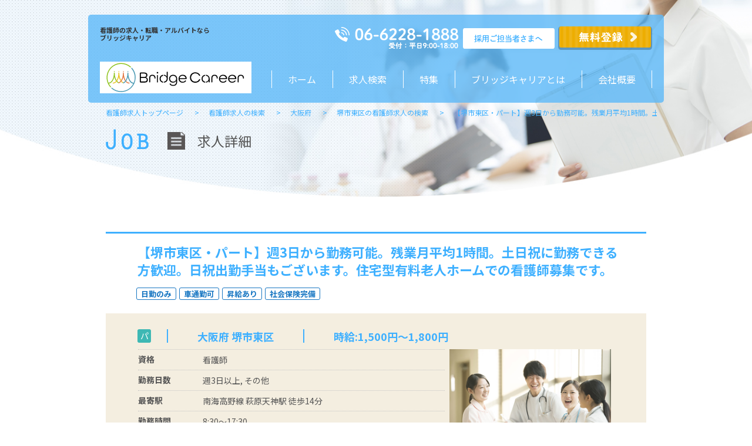

--- FILE ---
content_type: text/html; charset=UTF-8
request_url: https://bridgecareer.co.jp/search/11750
body_size: 42902
content:
<!DOCTYPE html>
<html lang="ja">

<head>
    <meta charset="UTF-8">
    <meta name="viewport" content="width=device-width,initial-scale=1.0,minimum-scale=1.0,maximum-scale=1.0,user-scalable=no">
    <meta http-equiv="X-UA-Compatible" content="ie=edge">
    <meta property="og:image" content="https://bridgecareer.co.jp/img/common/bc_ogp.png" />

    <!-- Google Tag Manager -->
    <script>(function(w,d,s,l,i){w[l]=w[l]||[];w[l].push({'gtm.start':
    new Date().getTime(),event:'gtm.js'});var f=d.getElementsByTagName(s)[0],
    j=d.createElement(s),dl=l!='dataLayer'?'&l='+l:'';j.async=true;j.src=
    'https://www.googletagmanager.com/gtm.js?id='+i+dl;f.parentNode.insertBefore(j,f);
    })(window,document,'script','dataLayer','GTM-NGKH5JKP');</script>
    <!-- End Google Tag Manager -->

    <title>【堺市東区・パート】週3日から勤務可能。残業月平均1時間。土日祝に勤務できる方歓迎。日祝出勤手当もございます。住宅型有料老人ホームでの看護師募集です。｜株式会社ブリッジキャリア</title>
    <link rel="icon" href="https://bridgecareer.co.jp/img/common/favicon32.ico">
    <meta property="og:title" content="ブリッジキャリア" />
    <link href="https://fonts.googleapis.com/css?family=Noto+Sans+JP:400,700&display=swap" rel="stylesheet">
    <link rel="stylesheet" href="https://bridgecareer.co.jp/plugin/slick/slick-theme.css">
    <link rel="stylesheet" href="https://bridgecareer.co.jp/plugin/slick/slick.css">
    <link rel="stylesheet" href="https://bridgecareer.co.jp/css/style.css">
    <link rel="stylesheet" href="https://bridgecareer.co.jp/css/custom.css">
    <script src="https://ajax.googleapis.com/ajax/libs/jquery/3.4.1/jquery.min.js"></script>
    <script src="https://bridgecareer.co.jp/plugin/slick/slick.js"></script>
            
</head>

<body>
    <!-- Google Tag Manager (noscript) -->
    <noscript><iframe src="https://www.googletagmanager.com/ns.html?id=GTM-NGKH5JKP"
    height="0" width="0" style="display:none;visibility:hidden"></iframe></noscript>
    <!-- End Google Tag Manager (noscript) -->

    <header class="header">
    <div class="header__container">
        <div class="header__contents">
            <p class="header__text pc-only">看護師の求人・転職・アルバイトなら<br>ブリッジキャリア</p>
            <p class="header__text sp-only">看護師の求人・転職・アルバイトならブリッジキャリア</p>
            <h1 class="header__logo"><a class="header__link" href="https://bridgecareer.co.jp"><img class="header__img" src="https://bridgecareer.co.jp/img/logo_header.svg" alt="関西で看護師の短発・1日OKのアルバイト求人ならブリッジキャリア"></a></h1>
            <div class="header__btn">
                <a class="header__phone" href="tel:06-6228-1888"><img class="header__img" src="https://bridgecareer.co.jp/img/common/img_phone.png" alt="06-6228-1888 受付：平日9:00-18:00"></a>
                <a class="header__saiyou" href="https://bridgecareer.co.jp/contact_business"><img class="header__img" src="https://bridgecareer.co.jp/img/btn_header_saiyou.png" alt="採用ご担当者さまへ"></a>
                <a class="header__touroku" href="https://bridgecareer.co.jp/entry"><img class="header__img" src="https://bridgecareer.co.jp/img/btn_header_touroku.png" alt="無料登録"></a>
            </div>
            <span class="nav-btn"></span>
            <div class="header__nav">
                <nav class="nav">
                    <span class="nav-btn--close"></span>
                    <ul class="nav-list">
                        <li class="nav-item"><a href="https://bridgecareer.co.jp/search" class="nav-item__link nav-item__link--search"><span class="nav-item__link-text">看護師の求人検索</span><span class="nav-item__link-after nav-item__link-after--arrow"></span></a></li>

                                                                        <li class="nav-item"><a href="https://bridgecareer.co.jp/feature/1" class="nav-item__link nav-item__link--feature"><span class="nav-item__link-text">阪神エリア求人特集</span><span class="nav-item__link-after nav-item__link-after--arrow"></span></a></li>
                                                <li class="nav-item"><a href="https://bridgecareer.co.jp/feature/2" class="nav-item__link nav-item__link--feature"><span class="nav-item__link-text">大阪北部エリア求人特集</span><span class="nav-item__link-after nav-item__link-after--arrow"></span></a></li>
                                                <li class="nav-item"><a href="https://bridgecareer.co.jp/feature/3" class="nav-item__link nav-item__link--feature"><span class="nav-item__link-text">大阪南部エリア求人特集</span><span class="nav-item__link-after nav-item__link-after--arrow"></span></a></li>
                                                <li class="nav-item"><a href="https://bridgecareer.co.jp/feature/4" class="nav-item__link nav-item__link--feature"><span class="nav-item__link-text">京滋エリア求人特集</span><span class="nav-item__link-after nav-item__link-after--arrow"></span></a></li>
                        
                        <li class="nav-item"><a class="nav-item__link nav-item__link--hand sub-open" href=""><span class="nav-item__link-text">ブリッジキャリアとは</span><span class="nav-item__link-after nav-item__link-after--open"></span></a>
                            <ul class="nav-sublist">
                                <li class="nav-subitem"><a href="https://bridgecareer.co.jp/reason" class="nav-subitem__link"><span class="nav-item__link-text">選ばれる３つの理由</span><span class="nav-item__link-after nav-item__link-after--arrow"></span></a></li>
                                <li class="nav-subitem"><a href="https://bridgecareer.co.jp/thinking" class="nav-subitem__link"><span class="nav-item__link-text">転職に対する考え方</span><span class="nav-item__link-after nav-item__link-after--arrow"></span></a></li>
                                <li class="nav-subitem"><a href="https://bridgecareer.co.jp/flow" class="nav-subitem__link"><span class="nav-item__link-text">就業までの流れ</span><span class="nav-item__link-after nav-item__link-after--arrow"></span></a></li>
                                <li class="nav-subitem"><a href="https://bridgecareer.co.jp/qa" class="nav-subitem__link"><span class="nav-item__link-text">よくあるご質問</span><span class="nav-item__link-after nav-item__link-after--arrow"></span></a></li>
                            </ul>
                        </li>
                        <li class="nav-item"><a class="nav-item__link nav-item__link--info" href="https://bridgecareer.co.jp/company"><span class="nav-item__link-text">会社概要</span><span class="nav-item__link-after nav-item__link-after--arrow"></span></a></li>
                        <li class="nav-item"><a class="nav-item__link nav-item__link--kigyou" href="https://bridgecareer.co.jp/contact_business"><span class="nav-item__link-text">人材をお探しの企業様</span><span class="nav-item__link-after nav-item__link-after--arrow"></span></a></li>
                        <li class="nav-item"><a href="https://bridgecareer.co.jp/contact" class="nav-item__link nav-item__link--mail"><span class="nav-item__link-text">お問い合わせ</span><span class="nav-item__link-after nav-item__link-after--arrow"></span></a></li>
                    </ul>
                </nav>
                <nav class="nav-pc">
                    <ul class="nav-pc__list">
                        <li class="nav-pc__item"><a href="https://bridgecareer.co.jp" class="nav-pc__link">ホーム</a></li>
                        <li class="nav-pc__item"><a href="https://bridgecareer.co.jp/search" class="nav-pc__link">求人検索</a></li>
                        <li class="nav-pc__item"><span class="nav-pc__link">特集</span>
                            <ul class="sub-nav-pc">
                                                                                                    <li class="sub-nav-pc__item"><a class="sub-nav-pc__link sub-nav-pc__link_child_first" href="https://bridgecareer.co.jp/feature/1">阪神エリア求人特集</a></li>
                                                                    <li class="sub-nav-pc__item"><a class="sub-nav-pc__link " href="https://bridgecareer.co.jp/feature/2">大阪北部エリア求人特集</a></li>
                                                                    <li class="sub-nav-pc__item"><a class="sub-nav-pc__link " href="https://bridgecareer.co.jp/feature/3">大阪南部エリア求人特集</a></li>
                                                                    <li class="sub-nav-pc__item"><a class="sub-nav-pc__link sub-nav-pc__link_child_last" href="https://bridgecareer.co.jp/feature/4">京滋エリア求人特集</a></li>
                                                            </ul>
                        </li>
                        <li class="nav-pc__item"><span class="nav-pc__link">ブリッジキャリアとは</span>
                            <ul class="sub-nav-pc">
                                <li class="sub-nav-pc__item"><a class="sub-nav-pc__link sub-nav-pc__link_child_first" href="https://bridgecareer.co.jp/reason">選ばれる3つの理由</a></li>
                                <li class="sub-nav-pc__item"><a class="sub-nav-pc__link" href="https://bridgecareer.co.jp/thinking">転職に対する考え方</a></li>
                                <li class="sub-nav-pc__item"><a class="sub-nav-pc__link" href="https://bridgecareer.co.jp/flow">就業までの流れ</a></li>
                                <li class="sub-nav-pc__item"><a class="sub-nav-pc__link sub-nav-pc__link_child_last" href="https://bridgecareer.co.jp/qa">よくあるご質問</a></li>
                            </ul>
                        </li>
                        <li class="nav-pc__item"><a href="https://bridgecareer.co.jp/company" class="nav-pc__link">会社概要</a></li>
                    </ul>
                </nav>
            </div>
        </div>
    </div>
</header>
        <main class="main job">
        <div class="page-key">
            <span class="page-key__kv--pc" style="background-image: url(https://bridgecareer.co.jp/img/img_job_kv_pc.jpg)"></span>
            <span class="page-key__kv--sp" style="background-image: url(https://bridgecareer.co.jp/img/img_job_kv_sp.jpg)"></span>
            <div class="page-key__content">
                                <div class="breadcrumb">
    <ul itemprop="Breadcrumb" itemscope="" itemtype="http://data-vocabulary.org/BreadcrumbList" class="breadcrumb__list">
                        <li itemprop="itemListElement" itemscope="" itemtype="http://schema.org/ListItem" class="breadcrumb__item">
                        <a itemprop="item" class="breadclumb__link" href="https://bridgecareer.co.jp">看護師求人トップページ</a>
                    </li>
        <meta itemprop="position" content="1">
                        <li itemprop="itemListElement" itemscope="" itemtype="http://schema.org/ListItem" class="breadcrumb__item">
                        <a itemprop="item" class="breadclumb__link" href="https://bridgecareer.co.jp/search">看護師求人の検索</a>
                    </li>
        <meta itemprop="position" content="2">
                        <li itemprop="itemListElement" itemscope="" itemtype="http://schema.org/ListItem" class="breadcrumb__item">
                        <a itemprop="item" class="breadclumb__link" href="https://bridgecareer.co.jp/search/osakafu">大阪府</a>
                    </li>
        <meta itemprop="position" content="3">
                        <li itemprop="itemListElement" itemscope="" itemtype="http://schema.org/ListItem" class="breadcrumb__item">
                        <a itemprop="item" class="breadclumb__link" href="https://bridgecareer.co.jp/search/osakafu/sakaishihigashiku">堺市東区の看護師求人の検索</a>
                    </li>
        <meta itemprop="position" content="4">
                        <li itemprop="itemListElement" itemscope="" itemtype="http://schema.org/ListItem" class="breadcrumb__item">
                        <span itemprop="name" class="breadclumb__nolink">【堺市東区・パート】週3日から勤務可能。残業月平均1時間。土日祝に勤務できる方歓迎。日祝出勤手当もございます。住宅型有料老人ホームでの看護師募集です。</span>
                    </li>
        <meta itemprop="position" content="5">
                    </ul>
</div>
                <h2 class="page-ttl job__page-ttl">
                    <span class="page-ttl__en job__page-ttl--en">
                    <img src="https://bridgecareer.co.jp/img/img_pagettl_job.png" alt="JOb">
                    </span>
                    <span class="page-ttl__ja job__page-ttl--ja">求人詳細</span>
                </h2>
            </div>
        </div>
        <div class="content job__content">
            <div class="list-box job__list-box">
                <div class="list-item job__list-item">
                    <h3 class="list-item__ttl">【堺市東区・パート】週3日から勤務可能。残業月平均1時間。土日祝に勤務できる方歓迎。日祝出勤手当もございます。住宅型有料老人ホームでの看護師募集です。</h3>
                    <div class="list-item__tag">
                                                                            <span class="tag-item">日勤のみ</span>
                                                    <span class="tag-item">車通勤可</span>
                                                    <span class="tag-item">昇給あり</span>
                                                    <span class="tag-item">社会保険完備</span>
                                            </div>
                    <div class="list-item__details job__list-item-details">
                        <div class="details-inner">
                            <div class="details-inner__top">
                                <p class="details-inner__caregory details-inner__caregory--a">パ</p>
                                <p class="details-inner__txt details-inner__txt--district">大阪府 堺市東区</p>
                                <p class="details-inner__txt details-inner__txt--pay"> 時給:1,500円～1,800円</p>
                            </div>
                            <div class="details-inner__content">
                                <div class="job__details-middle">
                                <div class="details-inner__left">
                                        <dl class="details-list job__details-list">
                                            <dt class="details-list__ttl">資格</dt>
                                            <dd class="details-list__data"> 看護師 </dd>
                                        </dl>
                                        <dl class="details-list job__details-list">
                                            <dt class="details-list__ttl">勤務日数</dt>
                                            <dd class="details-list__data"> 週3日以上, その他 </dd>
                                        </dl>
                                        <dl class="details-list job__details-list">
                                            <dt class="details-list__ttl">最寄駅</dt>
                                            <dd class="details-list__data">南海高野線 萩原天神駅 徒歩14分</dd>
                                        </dl>
                                        <dl class="details-list job__details-list">
                                            <dt class="details-list__ttl">勤務時間</dt>
                                            <dd class="details-list__data">8:30～17:30</dd>
                                        </dl>
                                    </div>
                                    <div class="job-img job__job-img"><img src="https://bridgecareer.co.jp/img/img_job_00.jpg" alt="求人ID:11750"></div>
                                </div>
                                <div class="details-inner__bottom">
                                    <dl class="details-list job__details-list">
                                        <dt class="details-list__ttl">職務内容</dt>
                                        <dd class="details-list__data">住宅型有料老人ホームでの看護業務全般<br>・バイタルチェック(健康状態の確認)<br>・医師の指示に基づく医療処置<br>・服薬管理<br>・書類業務など<br><br>【定員】約30名<br>【日勤体制】看護師2名</dd>
                                    </dl>
                                    <dl class="details-list job__details-list">
                                        <dt class="details-list__ttl">手当・福利厚生</dt>
                                        <dd class="details-list__data">【手当】通勤手当15,000円、年末年始出動手当5,000円／日、日祝出勤手当1,000円／日<br>【昇給／賞与】あり／あり(個別評価による)<br>【社会保険】雇用保険、労災保険、厚生年金、健康保険(条件を満たす場合に加入)<br>【福利厚生】制服貸与、インフルエンザ予防接種一部補助金制度<br>【その他】車通勤可</dd>
                                    </dl>
                                </div>
                                <div class="job__details-bottom">
                                    <div class="job-point job__job-point">
                                        <h4 class="job-point__ttl">
                                            <p class="job-point__ttl--sp"><img src="https://bridgecareer.co.jp/img/img_job_point-ttl_sp.png" alt="注目ポイント"></p>
                                            <p class="job-point__ttl--pc"><img src="https://bridgecareer.co.jp/img/img_job_point-ttl_pc.png" alt="注目ポイント"></p>
                                        </h4>
                                        <p class="job-point__txt">・週3日から勤務可能。残業月平均1時間。ゆとりのある勤務体制で、子育て中の方も多く活躍されています。<br />
・土日祝に勤務できる方歓迎。日祝に出勤した場合は手当もございます。<br />
・昇給、賞与あり。個別評価による支給のため、高いモチベーションを保ちながらご勤務いただけます。</p>
                                    </div>
                                    <p class="job-id job__job-id">
                                        更新日：2024/02/09
                                        <span>求人ID:11750</span>
                                    </p>
                                </div>
                            </div>
                            <div class="details-inner__btn job__entrybtn">
                                <a href="https://bridgecareer.co.jp/entry/11750" class="link-contact"><img src="https://bridgecareer.co.jp/img/btn_job_entry.png" alt="この求人を問い合わせ"></a>
                            </div>
                        </div>
                    </div>
                </div>
            </div>
            <div class="registration job__ragistration">
                <a class="registration__button" href="https://bridgecareer.co.jp/entry"><img class="registration__img" src="https://bridgecareer.co.jp/img/touroku_btn.png" alt="求人紹介サービスに登録する"></a>
            </div>
        </div>
        <div class="jobsearch__slidebox">
            <div class="slide-list">
    <div class="slide-list__container slide-list__container--osusume">
        <h3 class="slide-list__ttl"><img class="slide-list__img slide-list__img--osusume" src="https://bridgecareer.co.jp/img/slider_ttl_osusume.png" alt="あなたにオススメの求人"></h3>
        <div class="slide-list__osusume">
            <div class="slider">
                                <div class="slide-list-item">
                    <a class="slide-list-item__link" href="https://bridgecareer.co.jp/search/16958">
                        <span class="slide-list-item__caregory slide-list-item__caregory--ha">パ</span>
                        <p class="slide-list-item__tiku">大阪府 高槻市</p>
                        <p class="slide-list-item__jikyu"> 時給:1,800円～</p>
                        <p class="slide-list-item__txt"> 訪問看護ステーションにおける看護業務全般・健康管理(バイタルチェック)・医師の指示に基づく医療処置・服薬管理・付随する記録業務など【訪問先】居宅【対象者】慢性期から終末期、精神科、難病・障害肢体、小児まで幅広く対応しています【訪問地域】茨木市及び近隣市【訪問件数】6～7件程度【訪問手段】車、バイク、自転車（社有車貸与あり、自家用車の相談可）【直行直帰】可（状況による）【看護方式】チームナーシング【看護記録】電子カルテ【オンコール】なし</p>
                    </a>
                </div>
                                <div class="slide-list-item">
                    <a class="slide-list-item__link" href="https://bridgecareer.co.jp/search/17484">
                        <span class="slide-list-item__caregory slide-list-item__caregory--ha">常</span>
                        <p class="slide-list-item__tiku">大阪府 東大阪市</p>
                        <p class="slide-list-item__jikyu"> 月給:35.4万円～</p>
                        <p class="slide-list-item__txt"> 総合病院の救急外来・ERにおける看護業務及び附帯業務全般各医療センター部門（脳卒中、心臓血管、内視鏡、創傷、画像診断、透析・バスキュラーアクセス）を有し、幅広く救急患者の対応を行っています【救急外来患者数】年間9,063件（うち時間外件数5,166件）【救急車搬送】3,201件（うち時間外件数1,760件）【病床数】322床【診療科】内科、消化器科、循環器内科、呼吸器内科、整形外科、脳神経外科、心臓血管外科、小児科、眼科、耳鼻咽喉科、皮膚科、産婦人科、泌尿器科、形成外科、リハビリテーション科、放射線科、麻酔科、乳腺外科【看護方式】チームナーシング【看護配置基準】10対1【カルテ】電子カルテ【夜勤】あり（月5回程度）</p>
                    </a>
                </div>
                                <div class="slide-list-item">
                    <a class="slide-list-item__link" href="https://bridgecareer.co.jp/search/18240">
                        <span class="slide-list-item__caregory slide-list-item__caregory--ha">常</span>
                        <p class="slide-list-item__tiku">大阪府 大阪市東住吉区</p>
                        <p class="slide-list-item__jikyu"> 月給:30万円～</p>
                        <p class="slide-list-item__txt"> 看護小規模多機能型居宅介護における看護業務全般・「かんたき」の通い、泊まりのご利用者に対する看護ケア業務■主な業務内容■・病状の観察、服薬管理・指導・バイタルチェック・医療処置（認知症・がんなど終末期・難病・胃ろう・吸引・人工肛門・バルーンカテーテル・インスリン注射・人工呼吸器・在宅酸素・床ずれ・看取り・中心静脈栄養管理など）・入浴介助・排泄介助・移動介助など・医師への報告・点眼・塗薬・貼薬・褥瘡処置・創傷処置など【登録定員】約30名</p>
                    </a>
                </div>
                                <div class="slide-list-item">
                    <a class="slide-list-item__link" href="https://bridgecareer.co.jp/search/12545">
                        <span class="slide-list-item__caregory slide-list-item__caregory--ha">常</span>
                        <p class="slide-list-item__tiku">大阪府 泉北郡忠岡町</p>
                        <p class="slide-list-item__jikyu"> 月給:26～29万円</p>
                        <p class="slide-list-item__txt"> 住宅型有料老人ホームにおける看護業務全般・健康管理・看護処置・緊急時の対応・バイタルチェック・外部事業所間との連携業務・介護業務フォロー(介護業務がメインの職場です)【定員】約24名【医療処置】在宅酸素療法、褥瘡・床ずれ、カテーテル・尿バルーンなど</p>
                    </a>
                </div>
                                <div class="slide-list-item">
                    <a class="slide-list-item__link" href="https://bridgecareer.co.jp/search/11659">
                        <span class="slide-list-item__caregory slide-list-item__caregory--ha">常</span>
                        <p class="slide-list-item__tiku">大阪府 大阪市西成区</p>
                        <p class="slide-list-item__jikyu"> 月給:22～29万円</p>
                        <p class="slide-list-item__txt"> 特別養護老人ホームにおける業務全般・利用者様及び職員の健康管理・採血、点滴、喀痰吸引、褥瘡ケアなどの医療処置・服薬準備・付随する記録業務など【定員】約120床【日勤体制】看護師3～4名／日【オンコール】月5回程度(電話対応のみ)</p>
                    </a>
                </div>
                                <div class="slide-list-item">
                    <a class="slide-list-item__link" href="https://bridgecareer.co.jp/search/9247">
                        <span class="slide-list-item__caregory slide-list-item__caregory--ha">常</span>
                        <p class="slide-list-item__tiku">大阪府 東大阪市</p>
                        <p class="slide-list-item__jikyu"> 月給:28～32万円</p>
                        <p class="slide-list-item__txt"> サービス付き高齢者向け住宅、近隣宅への訪問看護業務法人内のサービス付き高齢者向け住宅（訪問看護事業所と同じ場所）または近隣宅への訪問看護をお願いします訪問看護体制：チーム制サービス付き高齢者向け住宅：居室20室居宅：近隣宅（車移動なし）オンコール：なし夜勤：あり（回数応相談）</p>
                    </a>
                </div>
                                <div class="slide-list-item">
                    <a class="slide-list-item__link" href="https://bridgecareer.co.jp/search/19027">
                        <span class="slide-list-item__caregory slide-list-item__caregory--ha">常</span>
                        <p class="slide-list-item__tiku">兵庫県 神戸市兵庫区</p>
                        <p class="slide-list-item__jikyu"> 月給:26.5万円～</p>
                        <p class="slide-list-item__txt"> 特別養護老人ホームにおける看護業務全般・入居者様の健康管理（体温・血圧測定など）・採血、点滴などの医療処置・投薬および服薬管理・医師への状態報告、指示の確認・介護職員との連携・情報共有・日常的な見守りや必要に応じた身体的サポート【定員】80名【看護師在籍数】7名</p>
                    </a>
                </div>
                                <div class="slide-list-item">
                    <a class="slide-list-item__link" href="https://bridgecareer.co.jp/search/17319">
                        <span class="slide-list-item__caregory slide-list-item__caregory--ha">常</span>
                        <p class="slide-list-item__tiku">兵庫県 神戸市垂水区</p>
                        <p class="slide-list-item__jikyu"> 月給:26万円～30.5万円</p>
                        <p class="slide-list-item__txt"> 有床クリニック・病棟における看護業務全般・有床診療所での入院看護業務全般・外来診療の補助(処置、点滴、採血など)・訪問診療の補助(処置、血圧測定、採血など)・診療に関する付随業務および院内清掃※夜勤必須【病床数】約10床【診療科目】内科、外科、整形外科、リハビリテーション科【外来数】20名程度【夜勤回数】平均週1回～</p>
                    </a>
                </div>
                            </div>
        </div>
    </div>
</div>
<div class="slide-list">
    <div class="slide-list__container slide-list__container--rireki">
        <h3 class="slide-list__ttl"><img class="slide-list__img slide-list__img--rireki" src="https://bridgecareer.co.jp/img/slider_ttl_rireki.png" alt="閲覧履歴"></h3>
        <div class="slide-list__rireki">
            <div class="slider">
                                <div class="slide-list-item">
                    <a class="slide-list-item__link" href="https://bridgecareer.co.jp/search/11750">
                        <span class="slide-list-item__caregory slide-list-item__caregory--ha">パ</span>
                        <p class="slide-list-item__tiku">大阪府 堺市東区</p>
                        <p class="slide-list-item__jikyu"> 時給:1,500円～1,800円</p>
                        <p class="slide-list-item__txt"> 住宅型有料老人ホームでの看護業務全般・バイタルチェック(健康状態の確認)・医師の指示に基づく医療処置・服薬管理・書類業務など【定員】約30名【日勤体制】看護師2名</p>
                    </a>
                </div>
                            </div>
            <div class="slide-list__btn">
                <a href="https://bridgecareer.co.jp/search/history" class="slide-list__btn--link"><img src="https://bridgecareer.co.jp/img/btn_job_rireki.png" alt="閲覧履歴一覧を見る"></a>
            </div>
        </div>
    </div>
</div>
        </div>
    </main>
    <div class="category-search category-search--page">
    <div class="category-search__container">
        <section class="category-search__box">
            <h3 class="category-search__menu">県別で求人を探す</h3>
            <ul class="category-search__list">
                                    <li class="category-search-item"><a class="category-search-item__link" href="https://bridgecareer.co.jp/search/osakafu">大阪府</a></li>
                                    <li class="category-search-item"><a class="category-search-item__link" href="https://bridgecareer.co.jp/search/kyotofu">京都府</a></li>
                                    <li class="category-search-item"><a class="category-search-item__link" href="https://bridgecareer.co.jp/search/naraken">奈良県</a></li>
                                    <li class="category-search-item"><a class="category-search-item__link" href="https://bridgecareer.co.jp/search/hyogoken">兵庫県</a></li>
                                    <li class="category-search-item"><a class="category-search-item__link" href="https://bridgecareer.co.jp/search/shigaken">滋賀県</a></li>
                                    <li class="category-search-item"><a class="category-search-item__link" href="https://bridgecareer.co.jp/search/wakayamaken">和歌山県</a></li>
                            </ul>
        </section>
        <section class="category-search__box">
            <h3 class="category-search__menu">主要路線別で求人を探す</h3>
            <ul class="category-search__list">
                <li class="category-search-item"><a class="category-search-item__link" href="https://bridgecareer.co.jp/search_line/kosokudenkikidodai1gosen">大阪メトロ御堂筋線</a></li>
                <li class="category-search-item"><a class="category-search-item__link" href="https://bridgecareer.co.jp/search_line/kosokudenkikidodai2gosen">大阪メトロ谷町線</a></li>
                <li class="category-search-item"><a class="category-search-item__link" href="https://bridgecareer.co.jp/search_line/osakakanjosen">大阪環状線</a></li>
                <li class="category-search-item"><a class="category-search-item__link" href="https://bridgecareer.co.jp/search_line/jrtokaidohonsen_osaka_kobe">JR東海道本線（神戸線）</a></li>
                <li class="category-search-item"><a class="category-search-item__link" href="https://bridgecareer.co.jp/search_line/jrtokaidohonsen_kyoto_osaka">JR東海道本線（京都線）</a></li>
                <li class="category-search-item"><a class="category-search-item__link" href="https://bridgecareer.co.jp/search_line/hankyukobehonsen">阪急神戸本線</a></li>
                <li class="category-search-item"><a class="category-search-item__link" href="https://bridgecareer.co.jp/search_line/keihanhonsen">京阪本線</a></li>
                <li class="category-search-item"><a class="category-search-item__link" href="https://bridgecareer.co.jp/search_line/hanshinhonsen">阪神本線</a></li>
                <li class="category-search-item"><a class="category-search-item__link" href="https://bridgecareer.co.jp/search_line/kintetsuosakasen">近鉄大阪線</a></li>
                <li class="category-search-item"><a class="category-search-item__link" href="https://bridgecareer.co.jp/search_line/nankaihonsen">南海本線</a></li>
            </ul>
        </section>
        <section class="category-search__box">
            <h3 class="category-search__menu">勤務日数別で求人を探す</h3>
            <ul class="category-search__list">
                                                <li class="category-search-item"><a class="category-search-item__link" href="https://bridgecareer.co.jp/search?working_hours%5B0%5D=81">月1～3日</a></li>
                                <li class="category-search-item"><a class="category-search-item__link" href="https://bridgecareer.co.jp/search?working_hours%5B0%5D=82">週1～2日</a></li>
                                <li class="category-search-item"><a class="category-search-item__link" href="https://bridgecareer.co.jp/search?working_hours%5B0%5D=83">週3日以上</a></li>
                                <li class="category-search-item"><a class="category-search-item__link" href="https://bridgecareer.co.jp/search?working_hours%5B0%5D=84">その他</a></li>
                            </ul>
        </section>
    </div>
</div>
    <a class="page-top" href="#"><img src="/img/icon_pagetop.png" alt="ページトップ"></a>
    <script src="https://bridgecareer.co.jp/js/script.js"></script>
    <script src="https://bridgecareer.co.jp/js/search.js"></script>
    <script>
        $(function() {
            $(".recommend__tab-ttl").click(function() {
                var num = $(".recommend__tab-ttl").index(this);
                $(".recommend__tab-content").removeClass('active');
                $(".recommend__tab-content").eq(num).addClass('active');
                $(".recommend__tab-ttl").removeClass('active');
                $(this).addClass('active')
            });
                        //footerのナビを徐々に表示
            $(function() {
                $(window).scroll(function(){
                    if ($(window).scrollTop() > 300) {
                        $('.bottom-nav').addClass('fixed');
                    } else {
                        $('.bottom-nav').removeClass('fixed');
                    }
                });
            });
                    });
    </script>
    <footer class="top-footer">
    <div class="top-footer__nav--pc">
        <ul class="footer-nav-list">
            <li class="footer-nav-item"><a href="https://bridgecareer.co.jp" class="footer-nav-item__link nav-item__link">HOME</a></li>
            <li class="footer-nav-item"><a href="https://bridgecareer.co.jp/entry" class="footer-nav-item__link nav-item__link">転職相談へ登録</a></li>
            <li class="footer-nav-item"><a href="https://bridgecareer.co.jp/search" class="footer-nav-item__link nav-item__link">求人検索</a></li>
            <li class="footer-nav-item"><a href="https://bridgecareer.co.jp/contact_business" class="footer-nav-item__link nav-item__link">採用ご担当者さまへ</a></li>
            <li class="footer-nav-item"><a href="https://bridgecareer.co.jp/sitemap" class="footer-nav-item__link nav-item__link">サイトマップ</a></li>
        </ul>
        <ul class="footer-nav-list">
            <li class="footer-nav-item"><a class="footer-nav-item__sublist footer-nav-item__link" href="#">求人特集一覧</a>
                <ul class="footer-nav-sublist">
                    <li class="footer-nav-subitem"><a href="https://bridgecareer.co.jp/feature/1" class="li footer-nav-subitem__link">阪神エリア求人特集</a></li>
                    <li class="footer-nav-subitem"><a href="https://bridgecareer.co.jp/feature/2" class="li footer-nav-subitem__link">大阪北部エリア求人特集</a></li>
                    <li class="footer-nav-subitem"><a href="https://bridgecareer.co.jp/feature/3" class="li footer-nav-subitem__link">大阪南部エリア求人特集</a></li>
                    <li class="footer-nav-subitem"><a href="https://bridgecareer.co.jp/feature/4" class="li footer-nav-subitem__link">京滋エリア求人特集</a></li>
                </ul>
            </li>
        </ul>
        <ul class="footer-nav-list">
            <li class="footer-nav-item"><a class="footer-nav-item__sublist footer-nav-item__link" href="#">ブリッジキャリアとは</a>
                <ul class="footer-nav-sublist">
                    <li class="footer-nav-subitem"><a href="https://bridgecareer.co.jp/reason" class="li footer-nav-subitem__link">選ばれる3つの理由</a></li>
                    <li class="footer-nav-subitem"><a href="https://bridgecareer.co.jp/thinking" class="li footer-nav-subitem__link">転職に対する考え方</a></li>
                    <li class="footer-nav-subitem"><a href="https://bridgecareer.co.jp/flow" class="li footer-nav-subitem__link">就職までの流れ</a></li>
                    <li class="footer-nav-subitem"><a href="https://bridgecareer.co.jp/qa" class="li footer-nav-subitem__link">よくあるご質問</a></li>
                </ul>
            </li>
        </ul>
        <ul class="footer-nav-list">
            <li class="footer-nav-item"><a class="footer-nav-item__sublist footer-nav-item__link" href="#">会社概要</a>
                <ul class="footer-nav-sublist">
                    <li class="footer-nav-subitem"><a href="https://bridgecareer.co.jp/company" class="footer-nav-subitem__link">会社概要・事業内容</a></li>
                    <li class="footer-nav-subitem"><a href="https://bridgecareer.co.jp/terms_of_service" class="footer-nav-subitem__link">利用規約</a></li>
                    <li class="footer-nav-subitem"><a href="https://bridgecareer.co.jp/privacy" class="footer-nav-subitem__link">個人情報保護方針</a></li>
                    <li class="footer-nav-subitem"><a href="https://bridgecareer.co.jp/copyright" class="footer-nav-subitem__link">著作権・リンクについて</a></li>
                    <li class="footer-nav-subitem"><a href="https://bridgecareer.co.jp/contact" class="footer-nav-subitem__link">お問い合わせ</a></li>
                </ul>
            </li>
        </ul>
    </div>
    <div class="top-footer__nav--sp">
        <ul class="footer-nav-list">
            <li class="footer-nav-item"><a class="footer-nav-item__link" href="https://bridgecareer.co.jp/entry">転職相談へ登録</a></li>
            <li class="footer-nav-item"><a class="footer-nav-item__link" href="https://bridgecareer.co.jp/company">会社概要・事業内容</a></li>
            <li class="footer-nav-item"><a class="footer-nav-item__link" href="https://bridgecareer.co.jp/contact_business">採用ご担当者さまへ</a></li>
            <li class="footer-nav-item"><a class="footer-nav-item__link" href="https://bridgecareer.co.jp/terms_of_service">利用規約</a></li>
            <li class="footer-nav-item"><a class="footer-nav-item__link" href="https://bridgecareer.co.jp/copyright">著作権・リンクについて</a></li>
            <li class="footer-nav-item"><a class="footer-nav-item__link" href="https://bridgecareer.co.jp/privacy">個人情報保護方針</a></li>
            <li class="footer-nav-item"><a class="footer-nav-item__link" href="https://bridgecareer.co.jp/sitemap">サイトマップ</a></li>
            <li class="footer-nav-item"><a class="footer-nav-item__link" href="https://bridgecareer.co.jp/contact">お問い合わせ</a></li>
        </ul>
    </div>
    <div class="copy-right">株式会社ブリッジキャリア Copyright &copy; 2019 Bridge Career.<br class="SP_br">All Rights Reserved.</div>
</footer>
<nav class="bottom-nav">
    <ul class="bottom-nav-list">
        <li class="bottom-nav-item"><a class="bottom-nav-item__link bottom-nav-item__link" href="https://bridgecareer.co.jp/search"><img class="bottom-nav-item__img pc-only" src="https://bridgecareer.co.jp/img/btn_bottom-nav_search_pc.png" alt=""><img class="bottom-nav-item__img sp-only" src="https://bridgecareer.co.jp/img/btn_bottom-nav_search_sp.png" alt=""></a></li>
        <li class="bottom-nav-item"> <a class="bottom-nav-item__link bottom-nav-item__link" href="https://bridgecareer.co.jp/search/history"><img class="bottom-nav-item__img pc-only" src="https://bridgecareer.co.jp/img/btn_bottom-nav_histry_pc.png" alt=""><img class="bottom-nav-item__img sp-only" src="https://bridgecareer.co.jp/img/btn_bottom-nav_histry_sp.png" alt=""></a></li>
        <li class="bottom-nav-item"><a class="bottom-nav-item__link bottom-nav-item__link" href="tel:06-6228-1888"><img class="bottom-nav-item__img pc-only" src="https://bridgecareer.co.jp/img/btn_bottom-nav_tel_pc.png" alt=""><img class="bottom-nav-item__img sp-only" src="https://bridgecareer.co.jp/img/btn_bottom-nav_tel_sp.png" alt=""></a></li>
        <li class="bottom-nav-item"><a class="bottom-nav-item__link bottom-nav-item__link" href="https://bridgecareer.co.jp/entry"><img class="bottom-nav-item__img pc-only" src="https://bridgecareer.co.jp/img/btn_bottom-nav_mail_pc.png" alt=""><img class="bottom-nav-item__img sp-only" src="https://bridgecareer.co.jp/img/btn_bottom-nav_mail_sp.png" alt=""></a></li>
    </ul>
</nav>
<div class="nav-overlay"></div>
    </body>

</html>


--- FILE ---
content_type: text/css
request_url: https://bridgecareer.co.jp/css/style.css
body_size: 440018
content:
@charset "UTF-8";
/*
	HTML5 Reset :: style.css
	----------------------------------------------------------
	We have learned much from/been inspired by/taken code where offered from:

	Eric Meyer					:: http://meyerweb.com
	HTML5 Doctor				:: http://html5doctor.com
	and the HTML5 Boilerplate	:: http://html5boilerplate.com

-------------------------------------------------------------------------------*/
/* Let's default this puppy out
-------------------------------------------------------------------------------*/
html, body, body div, span, object, iframe, h1, h2, h3, h4, h5, h6, p, blockquote, pre, abbr, address, cite, code, del, dfn, em, img, ins, kbd, q, samp, small, strong, sub, sup, var, b, i, dl, dt, dd, ol, ul, li, fieldset, form, label, legend, table, caption, tbody, tfoot, thead, tr, th, td, article, aside, figure, footer, header, menu, nav, section, time, mark, audio, video, details, summary { margin: 0; padding: 0; border: 0; font-size: 100%; font-weight: normal; vertical-align: baseline; background: transparent; }

article, aside, figure, footer, header, nav, section, details, summary { display: block; }

/* Handle box-sizing while better addressing child elements: http://css-tricks.com/inheriting-box-sizing-probably-slightly-better-best-practice/ */
html { -webkit-box-sizing: border-box; box-sizing: border-box; }

*, *:before, *:after { -webkit-box-sizing: inherit; box-sizing: inherit; }

/* consider resetting the default cursor: https://gist.github.com/murtaugh/5247154 */
/* Responsive images and other embedded objects */
/* if you don't have full control over `img` tags (if you have to overcome attributes), consider adding height: auto */
img, object, embed { max-width: 100%; }

/* Note: keeping IMG here will cause problems if you're using foreground images as sprites. In fact, it *will* cause problems with Google Maps' controls at small size. If this is the case for you, try uncommenting the following: #map img { max-width: none; } */
/* force a vertical scrollbar to prevent a jumpy page */
html { overflow-y: scroll; }

/* we use a lot of ULs that aren't bulleted. you'll have to restore the bullets within content, which is fine because they're probably customized anyway */
ul { list-style: none; }

blockquote, q { quotes: none; }

blockquote:before, blockquote:after, q:before, q:after { content: ''; content: none; }

a { margin: 0; padding: 0; font-size: 100%; vertical-align: baseline; background: transparent; }

del { text-decoration: line-through; }

abbr[title], dfn[title] { border-bottom: 1px dotted #000; cursor: help; }

/* tables still need cellspacing="0" in the markup */
table { border-collapse: collapse; border-spacing: 0; }

th { font-weight: bold; vertical-align: bottom; }

td { font-weight: normal; vertical-align: top; }

hr { display: block; height: 1px; border: 0; border-top: 1px solid #ccc; margin: 1em 0; padding: 0; }

input, select { vertical-align: middle; }

pre { white-space: pre; /* CSS2 */ white-space: pre-wrap; /* CSS 2.1 */ white-space: pre-line; /* CSS 3 (and 2.1 as well, actually) */ word-wrap: break-word; /* IE */ }

input[type="radio"] { vertical-align: text-bottom; }

input[type="checkbox"] { vertical-align: bottom; }

.ie7 input[type="checkbox"] { vertical-align: baseline; }

.ie6 input { vertical-align: text-bottom; }

select, input, textarea { font: 99% sans-serif; }

table { font-size: inherit; font: 100%; }

small { font-size: 85%; }

strong { font-weight: bold; }

td, td img { vertical-align: top; }

/* Make sure sup and sub don't mess with your line-heights http://gist.github.com/413930 */
sub, sup { font-size: 75%; line-height: 0; position: relative; }

sup { top: -0.5em; }

sub { bottom: -0.25em; }

/* standardize any monospaced elements */
pre, code, kbd, samp { font-family: monospace, sans-serif; }

/* hand cursor on clickable elements */
.clickable, label, input[type=button], input[type=submit], input[type=file], button { cursor: pointer; }

/* Webkit browsers add a 2px margin outside the chrome of form elements */
button, input, select, textarea { margin: 0; }

/* make buttons play nice in IE */
button, input[type=button] { width: auto; overflow: visible; }

/* scale images in IE7 more attractively */
.ie7 img { -ms-interpolation-mode: bicubic; }

/* prevent BG image flicker upon hover (commented out as usage is rare, and the filter syntax messes with some pre-processors) .ie6 html {filter: expression(document.execCommand("BackgroundImageCache", false, true));} */
/* let's clear some floats */
.clearfix:before, .clearfix:after { content: "\0020"; display: block; height: 0; overflow: hidden; }

.clearfix:after { clear: both; }

.clearfix { zoom: 1; }

* { margin: 0; padding: 0; -webkit-box-sizing: border-box; box-sizing: border-box; color: inherit; font-size: inherit; text-decoration: none; }

img { max-width: 100%; max-height: 100%; }

ul { list-style-type: none; }

body { font-family: 'Noto Sans JP', sans-serif; font-weight: 400; font-style: normal; color: #333; height: 100%; overflow-x: hidden; position: relative; }

@media screen and (min-width: 769px) { body { min-width: 980px; } }

a:hover { opacity: 0.8; }

input[type="text"], input[type="email"], input[type="url"], input[type="password"], input[type="search"], input[type="number"], input[type="tel"], input[type="range"], input[type="date"], input[type="month"], input[type="week"], input[type="time"], input[type="datetime"], input[type="datetime-local"], input[type="color"], textarea { background-color: #fff; color: #666; border: 1px solid #ccc; border-radius: 3px; padding: 12px 10px; outline: none; -webkit-box-shadow: none; box-shadow: none; -webkit-appearance: none; -moz-appearance: none; appearance: none; }

@media screen and (min-width: 769px) { input[type="text"], input[type="email"], input[type="url"], input[type="password"], input[type="search"], input[type="number"], input[type="tel"], input[type="range"], input[type="date"], input[type="month"], input[type="week"], input[type="time"], input[type="datetime"], input[type="datetime-local"], input[type="color"], textarea { padding: 3px 10px; } }

select { position: relative; background-color: #fff; background-image: url(../img/icon_arrow_select_bl.jpg); background-position: right center; background-repeat: no-repeat; background-size: contain; padding: 3px 24px 3px 5px; border-radius: 3px; outline: none; }

@media screen and (min-width: 769px) { select { padding: 3px 40px 3px 5px; } }

select::before { position: absolute; top: 0.8em; right: 0.9em; width: 0; height: 0; padding: 0; content: ''; border-left: 6px solid transparent; border-right: 6px solid transparent; border-top: 6px solid #666666; pointer-events: none; }

select { border: 1px solid #ccc; padding: 0.4rem 1rem; -moz-appearance: none; -webkit-appearance: none; }

pre { background: #eee; font-family: "Courier 10 Pitch", Courier, monospace; font-size: 15px; font-size: 0.9375rem; line-height: 1.6; margin-bottom: 1.6em; max-width: 100%; overflow: auto; padding: 1.6em; }

input { max-width: 100%; }

.header { -webkit-box-align: center; -webkit-align-items: center; -ms-flex-align: center; align-items: center; background: rgba(93, 185, 249, 0.8); display: -webkit-box; display: -webkit-flex; display: -ms-flexbox; display: flex; height: auto; min-height: 66px; position: relative; }

@media screen and (min-width: 769px) { .header { -webkit-box-align: start; -webkit-align-items: flex-start; -ms-flex-align: start; align-items: flex-start; width: 980px; height: 150px; padding: 20px 0; border-radius: 5px; margin: 25px auto 0; } }

.header__container { width: 100%; padding: 0 12px 0 14px; font-size: 11px; padding: 0 8px; }

@media screen and (min-width: 769px) { .header__container { max-width: 980px; margin: 0 auto; padding: 0; font-size: 14px; } }

@media screen and (min-width: 769px) { .header__container { height: 100%; padding: 0 20px; } }

.header__contents { -webkit-box-align: start; -webkit-align-items: flex-start; -ms-flex-align: start; align-items: flex-start; display: -webkit-box; display: -webkit-flex; display: -ms-flexbox; display: flex; height: 100%; -webkit-box-pack: justify; -webkit-justify-content: space-between; -ms-flex-pack: justify; justify-content: space-between; -webkit-flex-wrap: wrap; -ms-flex-wrap: wrap; flex-wrap: wrap; }

.header__text { -webkit-box-flex: 0; -webkit-flex: none; -ms-flex: none; flex: none; font-size: 10px; font-weight: bold; line-height: 10px; margin: 0 0 10px; -webkit-box-ordinal-group: 1; -webkit-order: 0; -ms-flex-order: 0; order: 0; overflow: hidden; text-overflow: ellipsis; white-space: nowrap; width: 100%; }

@media screen and (min-width: 769px) { .header__text { font-size: 11px; line-height: 13px; margin: 0; width: auto; } }

.header__logo { -webkit-align-self: center; -ms-flex-item-align: center; align-self: center; -webkit-box-flex: 0; -webkit-flex: none; -ms-flex: none; flex: none; width: 38%; height: auto; }

@media screen and (min-width: 769px) { .header__logo { -webkit-box-ordinal-group: 3; -webkit-order: 2; -ms-flex-order: 2; order: 2; height: 44px; width: 258px; } }

.header__link { display: block; }

.header__img { display: block; height: inherit; width: inherit; }

.header__btn { -webkit-align-self: flex-end; -ms-flex-item-align: end; align-self: flex-end; margin: 0 6px 0 auto; width: 40%; }

@media screen and (min-width: 769px) { .header__btn { -webkit-box-align: center; -webkit-align-items: center; -ms-flex-align: center; align-items: center; -webkit-align-self: flex-start; -ms-flex-item-align: start; align-self: flex-start; display: -webkit-box; display: -webkit-flex; display: -ms-flexbox; display: flex; margin: 0; -webkit-box-ordinal-group: 2; -webkit-order: 1; -ms-flex-order: 1; order: 1; -webkit-box-pack: justify; -webkit-justify-content: space-between; -ms-flex-pack: justify; justify-content: space-between; width: auto; } }

.header__contact { text-align: right; }

.header__phone { display: block; height: 21px; width: 100%; height: auto; }

@media screen and (min-width: 769px) { .header__phone { width: auto; height: 38px; pointer-events: none; } }

.header__saiyou { display: none; }

@media screen and (min-width: 769px) { .header__saiyou { display: block; margin-left: 8px; } }

.header__touroku { display: none; }

@media screen and (min-width: 769px) { .header__touroku { display: block; margin-left: 6px; } }

.header__nav { height: 100vh; left: 0; overflow: auto; position: fixed; top: 0; -webkit-transform: translateX(100vw); transform: translateX(100vw); -webkit-transition: -webkit-transform .5s; transition: -webkit-transform .5s; transition: transform .5s; transition: transform .5s, -webkit-transform .5s; width: 100%; z-index: 100; }

@media screen and (min-width: 769px) { .header__nav { -webkit-align-self: flex-end; -ms-flex-item-align: end; align-self: flex-end; -webkit-box-flex: 0; -webkit-flex: none; -ms-flex: none; flex: none; height: auto; -webkit-box-ordinal-group: 4; -webkit-order: 3; -ms-flex-order: 3; order: 3; overflow: visible; position: relative; -webkit-transform: translateX(0); transform: translateX(0); -webkit-transition: none; transition: none; width: auto; } }

.header__nav.open { -webkit-transform: translateX(0); transform: translateX(0); }

.nav-btn { background: url(../img/icon_nav_open.png) no-repeat center; background-size: cover; display: block; height: 32px; width: 35px; }

@media screen and (min-width: 769px) { .nav-btn { display: none; } }

.nav-btn--close { display: block; content: ""; position: absolute; left: -66px; top: 182px; width: 40px; height: 100px; background-image: url(../img/icon_nav_close.png); background-repeat: no-repeat; background-size: contain; }

.nav { display: block; width: calc(450 / 640 * 100vw); background-color: #fff; position: absolute; top: 0; right: 0; }

@media screen and (min-width: 769px) { .nav { display: none; } }

.nav-list { font-size: 11px; color: #333; line-height: 29px; border-left: 1px solid #1bc3ed; border-right: 1px solid #1bc3ed; border-top: 1px solid #1bc3ed; }

.nav-item { border-bottom: 1px solid #1bc3ed; }

.nav-item__link { display: -webkit-box; display: -webkit-flex; display: -ms-flexbox; display: flex; -webkit-box-align: center; -webkit-align-items: center; -ms-flex-align: center; align-items: center; background-position: left 10px center; background-size: 12px; background-repeat: no-repeat; padding: 8px 0 8px 30px; }

.nav-item__link--search { background-image: url(../img/icon_search_bk.png); }

.nav-item__link--feature { background-image: url(../img/icon_feature_ttl.png); }

.nav-item__link--info { background-image: url(../img/icon_ttl-info.png); }

.nav-item__link--kigyou { background-image: url(../img/icon_jinzai.png); }

.nav-item__link--search { background-image: url(../img/icon_search_bk.png); }

.nav-item__link--mail { background-image: url(../img/icon_mail.png); }

.nav-item__link--hand { background-image: url(../img/icon_hand.png); }

.nav-item__link-after { cursor: pointer; display: block; height: 29px; margin: 0 0 0 auto; width: 29px; }

.nav-item__link-after--arrow { background: url(../img/icon_menu_link.png) no-repeat center; background-size: 8px auto; }

.nav-item__link-after--open { background: url(../img/icon_menu_open.png) no-repeat center; background-size: 13px auto; }

.nav-item__link-after--close { background: url(../img/icon_menu_close.png) no-repeat center; background-size: 13px auto; }

.nav-sublist { background-color: #e1f4fd; color: #555; display: none; }

.nav-subitem { border-top: 1px solid #1bc3ed; }

.nav-subitem__link { display: -webkit-box; display: -webkit-flex; display: -ms-flexbox; display: flex; padding: 8px 0 8px 35px; -webkit-box-align: center; -webkit-align-items: center; -ms-flex-align: center; align-items: center; }

.nav-overlay { content: ""; display: block; width: 0; height: 0; background-color: rgba(0, 0, 0, 0.5); position: absolute; top: 0; left: 0; z-index: 2; opacity: 0; -webkit-transition: opacity 0.5s; transition: opacity 0.5s; }

.nav-overlay.open { width: 100%; height: 100%; opacity: 1; }

@media screen and (min-width: 769px) { .nav-overlay.open { width: 0; height: 0; opacity: 0; } }

.nav-pc { display: none; }

@media screen and (min-width: 769px) { .nav-pc { display: block; } }

.nav-pc__list { display: -webkit-box; display: -webkit-flex; display: -ms-flexbox; display: flex; }

.nav-pc__item { position: relative; }

.nav-pc__item::before, .nav-pc__item:last-child::after { background: #fff; bottom: 0; content: ""; height: 30px; left: 0; margin: auto; position: absolute; top: 0; width: 1px; }

.nav-pc__item:last-child::after { left: auto; right: 0; }

.nav-pc__item:hover .nav-pc__link::after { background: #fff; }

.nav-pc__item:hover .sub-nav-pc { opacity: 1; visibility: visible; }

.nav-pc__link { color: #fff; cursor: pointer; font-size: 16px; line-height: 40px; display: block; padding: 0 28px; }

.nav-pc__link:hover { opacity: 1; }

.nav-pc__link:after { background: transparent; bottom: 0; content: ""; height: 3px; left: 28px; margin: auto; position: absolute; right: 28px; -webkit-transition: background .3s; transition: background .3s; }

.sub-nav-pc { background: #fff; top: 51px; border: 1px solid #1d92e3; border-radius: 10px; left: 50%; opacity: 0; position: absolute; -webkit-transform: translateX(-50%); transform: translateX(-50%); -webkit-transition: opacity .3s, visibility .3s; transition: opacity .3s, visibility .3s; visibility: hidden; width: 230px; }

.sub-nav-pc::before, .sub-nav-pc::after { border-color: transparent transparent #1d91e3 transparent; border-style: solid; border-width: 0 7.5px 10px 7.5px; content: ""; height: 0; left: 0; margin: auto; position: absolute; right: 0; top: -10px; width: 0; }

.sub-nav-pc::after { border-color: transparent transparent #fff transparent; top: -9px; }

.sub-nav-pc__item { margin: 0 5px; }

.sub-nav-pc__item:not(:last-child) { border-bottom: 1px dotted #1d92e3; }

.sub-nav-pc__link { color: #1d92e3; display: block; font-size: 14px; line-height: 40px; margin: 0 -5px; text-align: center; }

.sub-nav-pc__link:hover { background: #eaf6ff; opacity: 1; }

.sub-nav-pc__link_child_first { border-radius: 10px 10px 0 0; }

.sub-nav-pc__link_child_last { border-radius: 0 0 10px 10px; }

/************************ ------- footer ------- */
.top-footer { margin: 0 0 calc(126 / 640 * 100vw); }

@media screen and (min-width: 769px) { .top-footer { background: #e0f2fe; font-size: 13px; margin: 0 0 103px; } }

.top-footer__nav--pc { display: none; }

@media screen and (min-width: 769px) { .top-footer__nav--pc { display: -webkit-box; display: -webkit-flex; display: -ms-flexbox; display: flex; -webkit-flex-wrap: wrap; -ms-flex-wrap: wrap; flex-wrap: wrap; -webkit-box-pack: justify; -webkit-justify-content: space-between; -ms-flex-pack: justify; justify-content: space-between; margin: 0 auto; max-width: 980px; padding: 26px 0; width: 100%; } }

@media screen and (min-width: 769px) { .top-footer__nav--sp { display: none; } }

.footer-nav-list { display: -webkit-box; display: -webkit-flex; display: -ms-flexbox; display: flex; -webkit-flex-wrap: wrap; -ms-flex-wrap: wrap; flex-wrap: wrap; -webkit-box-pack: justify; -webkit-justify-content: space-between; -ms-flex-pack: justify; justify-content: space-between; }

@media screen and (min-width: 769px) { .footer-nav-list { display: block; } }

.footer-nav-item { display: block; -webkit-box-flex: 0; -webkit-flex: none; -ms-flex: none; flex: none; width: calc(50% - 1px); }

@media screen and (min-width: 769px) { .footer-nav-item { background-position: left top; border: none; width: 100%; } }

.footer-nav-item:not(:nth-last-child(-n+2)) { margin: 0 0 2px; }

.footer-nav-item__link { background: #e0f2fe url(../img/icon_arrow_bl.png) no-repeat left 10px center; background-size: 7px auto; color: #077fd2; display: block; font-size: 10px; font-weight: bold; line-height: 13px; padding: 13px 0 13px 30px; }

@media screen and (min-width: 769px) { .footer-nav-item__link { background: transparent url(../img/icon_arrow_bl.png) no-repeat left 3px top 6px; background-size: 7px auto; font-size: 13px; line-height: 28px; padding: 0 20px; } }

.footer-nav-item__sublist { color: #077fd2; }

.footer-nav-sublist { padding: 0 0 0 36px; }

.footer-nav-subitem__link { color: #077fd2; display: block; font-size: 13px; line-height: 28px; }

.copy-right { background: #3eb0ff; color: #fff; font-size: 10px; line-height: 15px; padding: 10px 0; text-align: center; }

@media screen and (min-width: 769px) { .copy-right { font-size: 13px; line-height: 18px; padding: 11px 0; } }

/************************ ------- bottom-nav ------- */
.bottom-nav { bottom: 0; display: block; left: 0; margin: 0 auto; position: fixed; width: 100%; z-index: 1; height: calc(126 / 640 * 100vw); opacity: 0; -webkit-transition: opacity .75s ease-out; transition: opacity .75s ease-out; }

.bottom-nav.fixed { opacity: 1; }

@media screen and (min-width: 769px) { .bottom-nav.fixed { opacity: 1; } }

@media screen and (min-width: 769px) { .bottom-nav { height: auto; background: rgba(93, 185, 249, 0.8); padding: 20px 0; opacity: 0; } }

.bottom-nav-list { margin: 0 -2px; display: -webkit-box; display: -webkit-flex; display: -ms-flexbox; display: flex; -webkit-box-pack: justify; -webkit-justify-content: space-between; -ms-flex-pack: justify; justify-content: space-between; }

@media screen and (min-width: 769px) { .bottom-nav-list { margin: 0 auto; width: 980px; } }

.bottom-nav-item { -webkit-box-flex: 0; -webkit-flex: none; -ms-flex: none; flex: none; padding: 0 2px; width: 25%; }

@media screen and (min-width: 769px) { .bottom-nav-item { padding: 0; width: 234px; } }

.bottom-nav-item__link { display: block; }

.bottom-nav-item__img { display: block; width: 100%; }

.bottom-nav-item:nth-child(2) { position: relative; }

.bottom-nav-item__badge { background-color: #e4007f; border-radius: 4.6875vw; color: #fff; display: inline-block; font-size: calc(30 / 640 * 100vw); height: calc(42 / 640 * 100vw); line-height: calc(42 / 640 * 100vw); min-width: calc(42 / 640 * 100vw); padding: 0 calc(2 / 640 * 100vw); position: absolute; right: calc(4 / 640 * 100vw); text-align: center; top: calc(3 / 640 * 100vw); }

@media screen and (min-width: 769px) { .bottom-nav-item__badge { border-radius: 6.5625vw; font-size: 14px; height: 24px; line-height: 24px; min-width: 24px; right: 5px; top: -10px; z-index: 3; } }

.bottom-nav-item__badge--many { min-width: 24px; width: auto; border-radius: 24px; padding: 0 2px; }

.is-fixed { display: none; }

@media screen and (min-width: 769px) { .main { width: 100%; } }

.key { padding: 0 0 50px; margin: -34px 0 0; }

@media screen and (min-width: 769px) { .key { padding: 0 0 60px; margin: -190px 0 0; } }

.key__thumbnail_display_sp { display: block; }

@media screen and (min-width: 769px) { .key__thumbnail_display_sp { display: none; } }

.key__thumbnail_display_pc { display: none; }

@media screen and (min-width: 769px) { .key__thumbnail_display_pc { display: block; min-height: 607px; min-width: 1247px; }
  .key__thumbnail_display_pc img { height: 660px; -o-object-fit: cover; object-fit: cover; } }

@media screen and (min-width: 769px) and (max-width: 1199px) { .key__thumbnail_display_pc img { width: 100%; height: 607px; } }

@media screen and (min-width: 769px) and (-ms-high-contrast: none) { .key__thumbnail_display_pc img { height: auto; } }

@media (-ms-high-contrast: none) and (min-width: 769px) { .key__thumbnail_display_pc { min-height: 607px; } }

@media (-ms-high-contrast: none) and (min-width: 1200px) { .key__thumbnail_display_pc { min-height: 654px; } }

.key__link { display: block; margin: calc(-60 / 640 * 100vw) 30px 0; }

@media screen and (min-width: 769px) { .key__link { margin: -98px auto 0; width: 521px; } }

.key__link:hover { opacity: 0.8; }

.key__img { display: block; width: 100%; }

.key__txt { position: absolute; width: 90%; top: 100px; left: 0; right: 0; margin: auto; }

@media screen and (min-width: 769px) { .key__txt { width: 800px; top: 228px; left: 0; right: 0; margin: auto; } }

.key__txt--pc { width: auto; max-width: 380px; }

@media screen and (min-width: 1200px) { .key__txt--pc { max-width: 469px; } }

/************************ ------- search ------- */
.top-search { background: #e0f2fe; padding: 40px 0 58px; }

@media screen and (min-width: 769px) { .top-search { padding: 75px 0 20px; } }

.top-search__container { width: 100%; padding: 0 12px 0 14px; font-size: 11px; }

@media screen and (min-width: 769px) { .top-search__container { max-width: 980px; margin: 0 auto; padding: 0; font-size: 14px; } }

.top-search__title { height: 18px; margin: 0 0 30px; }

@media screen and (min-width: 769px) { .top-search__title { height: 35px; margin: 0 0 60px; } }

.top-search__img { display: block; }

.top-search .search-form { margin: 0 0 25px; }

@media screen and (min-width: 769px) { .top-search .search-form { border-bottom: 1px dotted #c5c5c5; margin: 0 0 50px; } }

.top-search .search-form__submit { display: block; position: absolute; left: 0; right: 0; margin: auto; }

/************************ ------- recommend ------- */
.recommend { background: url(../img/top/bg_recommend_01_sp.png) no-repeat top center, url(../img/top/bg_recommend_02_sp.png) no-repeat bottom center; background-size: contain, contain; padding: 50px 0; }

@media screen and (min-width: 769px) { .recommend { background: url(../img/top/bg_recommend_01.png) no-repeat top center, url(../img/top/bg_recommend_02.png) no-repeat bottom center; background-size: contain, contain; padding: 120px 0 100px; } }

.recommend__container { width: 100%; padding: 0 12px 0 14px; font-size: 11px; }

@media screen and (min-width: 769px) { .recommend__container { max-width: 980px; margin: 0 auto; padding: 0; font-size: 14px; } }

.recommend__ttl { height: 18px; margin: 0 0 25px; }

@media screen and (min-width: 769px) { .recommend__ttl { height: 35px; margin: 115px 0 60px; } }

.recommend__img { display: block; }

.recommend__menu { -webkit-box-align: end; -webkit-align-items: flex-end; -ms-flex-align: end; align-items: flex-end; border-bottom: 1px solid #959595; display: -webkit-box; display: -webkit-flex; display: -ms-flexbox; display: flex; margin: 0 0 10px; }

@media screen and (min-width: 769px) { .recommend__menu { margin: 0 0 22px; } }

.recommend__tab-ttl { background: #c5c5c5; border-radius: 6px 6px 0 0; color: #fff; display: block; -webkit-box-flex: 1; -webkit-flex: 1; -ms-flex: 1; flex: 1; font-weight: bold; height: 26px; line-height: 26px; max-width: 96px; text-align: center; cursor: pointer; }

@media screen and (min-width: 769px) { .recommend__tab-ttl { font-size: 22px; height: 46px; line-height: 46px; } }

.recommend__tab-ttl:not(:last-child) { margin: 0 2px 0 0; }

@media screen and (min-width: 769px) { .recommend__tab-ttl:not(:last-child) { margin: 0 4px 0 0; } }

.recommend__tab-ttl.active { background: #3eb0ff; height: 30px; line-height: 30px; }

@media screen and (min-width: 769px) { .recommend__tab-ttl.active { height: 56px; line-height: 56px; } }

@media screen and (min-width: 769px) { .recommend__tab-ttl { width: 60px; } }

.recommend__tab-content { border-bottom: 1px solid #959595; display: none; }

.recommend__link { display: none; }

@media screen and (min-width: 769px) { .recommend__link { display: block; margin: 20px 0 0 auto; width: 210px; } }

.recommend-list { display: -webkit-box; display: -webkit-flex; display: -ms-flexbox; display: flex; -webkit-flex-wrap: wrap; -ms-flex-wrap: wrap; flex-wrap: wrap; margin: 0 0 5px; }

@media screen and (min-width: 769px) { .recommend-list { margin: 0 0 10px; } }

.recommend-item { background: #e0f2fe; border-radius: 3px; display: block; position: relative; margin: 0 0 10px; width: calc(50% - 10px); }

@media screen and (min-width: 769px) { .recommend-item { padding: 12px 12px 24px; width: 222px; } }

.recommend-item:not(:nth-child(even)) { margin: 0 20px 10px 0; }

@media screen and (min-width: 769px) { .recommend-item:not(:nth-child(4n)) { margin: 0 30px 10px 0; } }

.recommend-item__link { display: block; width: 100%; height: 100%; padding: 12px 12px 24px; }

.recommend-item__link::after { position: absolute; top: 0; right: 0; bottom: 0; left: 0; z-index: 1; pointer-events: auto; content: ""; }

.recommend-item__date { display: none; }

@media screen and (min-width: 769px) { .recommend-item__date { display: block; color: #666; display: inline-block; font-size: 15px; line-height: 24px; } }

.recommend-item__caregory { background: #3eb8b4; border-radius: 3px; color: #fff; display: inline-block; font-size: 10px; line-height: 10px; margin: 0 0 4px; padding: 4px; }

@media screen and (min-width: 769px) { .recommend-item__caregory { font-size: 14px; line-height: 14px; margin: 0 0 0 4px; padding: 5px; } }

.recommend-item__tiku { color: #3eb0ff; font-size: 10px; line-height: 14px; }

@media screen and (min-width: 769px) { .recommend-item__tiku { font-size: 15px; line-height: 22px; } }

.recommend-item__jikyu { color: #3eb0ff; font-size: 10px; line-height: 14px; margin: 0 0 4px; }

@media screen and (min-width: 769px) { .recommend-item__jikyu { font-size: 15px; line-height: 22px; } }

.recommend-item__txt { color: #1776c2; display: block; font-size: 10px; line-height: 14px; text-decoration: underline; }

@media screen and (min-width: 769px) { .recommend-item__txt { font-size: 14px; line-height: 20px; } }

/************************ ------- feature ------- */
.top-feature { background: #e0f2fe; padding: 40px 0 50px; }

@media screen and (min-width: 769px) { .top-feature { padding: 80px 0 0; } }

.top-feature__container { width: 100%; padding: 0 12px 0 14px; font-size: 11px; position: relative; }

@media screen and (min-width: 769px) { .top-feature__container { max-width: 980px; margin: 0 auto; padding: 0; font-size: 14px; } }

.top-feature__img { display: block; }

.top-feature__ttl { height: 18px; margin: 0 0 25px; }

@media screen and (min-width: 769px) { .top-feature__ttl { height: 35px; margin: 0 0 50px; } }

.top-feature__list { display: -webkit-box; display: -webkit-flex; display: -ms-flexbox; display: flex; -webkit-flex-wrap: wrap; -ms-flex-wrap: wrap; flex-wrap: wrap; margin: 0 auto; }

@media screen and (min-width: 769px) { .top-feature__list { max-width: none; } }

.top-feature-item { display: block; -webkit-box-flex: 0; -webkit-flex: none; -ms-flex: none; flex: none; margin: 0 0 14px; width: 50%; }

@media screen and (min-width: 769px) { .top-feature-item { margin: 0; width: 25%; } }

.top-feature-item:nth-child(1) { padding: 0 7px 0 0; }

@media screen and (min-width: 769px) { .top-feature-item:nth-child(1) { padding: 0 10.5px 0 0; } }

.top-feature-item:nth-child(2) { padding: 0 0 0 7px; }

@media screen and (min-width: 769px) { .top-feature-item:nth-child(2) { padding: 0 8px 0 2.5px; } }

.top-feature-item:nth-child(3) { padding: 0 7px 0 0; }

@media screen and (min-width: 769px) { .top-feature-item:nth-child(3) { padding: 0 2.5px 0 8px; } }

.top-feature-item:nth-child(4) { padding: 0 0 0 7px; }

@media screen and (min-width: 769px) { .top-feature-item:nth-child(4) { padding: 0 0 0 10.5px; } }

.top-feature-item__link { background: #fff; -webkit-box-shadow: 1px 1px 4px rgba(0, 0, 0, 0.2); box-shadow: 1px 1px 4px rgba(0, 0, 0, 0.2); display: block; height: 100%; padding: 0 0 16px; position: relative; }

@media screen and (min-width: 769px) { .top-feature-item__link { padding: 0 0 30px; } }

.top-feature-item__link::after { position: absolute; content: ""; display: block; top: 0; right: 0; width: 42px; height: 42px; background-image: url(../img/img_recommend_after.png); background-repeat: no-repeat; background-size: contain; }

.top-feature-item__img { display: block; margin: 0 0 10px; width: 100%; }

@media screen and (min-width: 769px) { .top-feature-item__img { margin: 0 0 20px; } }

.top-feature-item__ttl { color: #3eb0ff; font-size: 13px; font-weight: bold; line-height: 17px; margin: 0 0 5px; padding: 0 10px; }

@media screen and (min-width: 769px) { .top-feature-item__ttl { font-size: 19px; line-height: 29px; padding: 0 30px; } }

.top-feature-item__txt { font-size: 10px; font-weight: bold; line-height: 14px; padding: 0 10px; }

@media screen and (min-width: 769px) { .top-feature-item__txt { font-size: 14px; line-height: 24px; padding: 0 30px; } }

/************************ ------- strength ------- */
.strength { background: -webkit-gradient(linear, left top, left bottom, color-stop(50%, #e0f2fe), color-stop(50%, #fff)); background: linear-gradient(#e0f2fe 50%, #fff 50%); margin: 0 0 50px; }

@media screen and (min-width: 769px) { .strength { margin: 0 0 120px; } }

.strength__thumbnail_display_sp { display: block; }

@media screen and (min-width: 769px) { .strength__thumbnail_display_sp { display: none; } }

.strength__thumbnail_display_pc { display: none; }

@media screen and (min-width: 769px) { .strength__thumbnail_display_pc { display: block; } }

.strength__link { display: block; margin: calc(-60 / 640 * 100vw) 30px 0; }

@media screen and (min-width: 769px) { .strength__link { margin: -50px auto 0; width: 521px; } }

.strength__img { display: block; width: 100%; }

/************************ ------- category-search ------- */
.category-search { margin: 0 0 60px; position: relative; }

@media screen and (min-width: 769px) { .category-search { margin: 0 0 120px; } }

.category-search__container { width: 100%; padding: 0 12px 0 14px; font-size: 11px; }

@media screen and (min-width: 769px) { .category-search__container { max-width: 980px; margin: 0 auto; padding: 0; font-size: 14px; } }

@media screen and (min-width: 769px) { .category-search__container { background: url(../img/bg_category_search.png) no-repeat right 30px center; background-size: contain; } }

.category-search__box { border-bottom: 2px solid #ccc; padding: 10px 0 0; }

@media screen and (min-width: 769px) { .category-search__box { border-bottom-width: 3px; padding: 16px 0 0; } }

.category-search__box:first-child { border-top: 2px solid #ccc; }

@media screen and (min-width: 769px) { .category-search__box:first-child { border-top-width: 3px; } }

.category-search__menu { font-size: 13px; font-weight: bold; line-height: 13px; margin: 0 0 10px; }

@media screen and (min-width: 769px) { .category-search__menu { font-size: 20px; line-height: 20px; margin: 0 0 16px; } }

.category-search__list { display: -webkit-box; display: -webkit-flex; display: -ms-flexbox; display: flex; -webkit-flex-wrap: wrap; -ms-flex-wrap: wrap; flex-wrap: wrap; margin: 0 0 4px; padding: 0 0 0 16px; }

@media screen and (min-width: 769px) { .category-search__list { margin: 0 0 16px; padding: 0 0 0 24px; font-size: 16px; } }

.category-search-item { margin: 0 12px 6px 0; }

@media screen and (min-width: 769px) { .category-search-item { margin: 0 20px 4px 0; } }

.category-search-item__link { background: rgba(62, 176, 255, 0.2); border-radius: 3px; color: #3eb0ff; display: block; font-size: 10px; line-height: 16px; padding: 0 6px; }

@media screen and (min-width: 769px) { .category-search-item__link { border-radius: 6px; font-size: 15px; line-height: 20px; padding: 4px 8px; } }

main { display: block; }

body { min-width: 320px; }

@media screen and (min-width: 769px) { body { min-width: 1060px; } }

.page-key { padding-bottom: 53px; position: relative; }

@media screen and (min-width: 769px) { .page-key { padding-bottom: 30px; } }

.page-key__kv--pc { display: none; }

@media screen and (min-width: 769px) { .page-key__kv--pc { display: block; content: ""; position: absolute; top: -190px; width: 100%; padding-bottom: 100%; background-repeat: no-repeat; background-size: cover; display: block; padding-bottom: 360px; background-position: center bottom 10px; z-index: -1; } }

.page-key__kv--sp { display: block; content: ""; position: absolute; top: -66px; width: 100%; padding-bottom: 100%; background-repeat: no-repeat; background-size: cover; display: block; padding-bottom: 161px; background-position: center bottom 10px; z-index: -1; }

@media screen and (min-width: 769px) { .page-key__kv--sp { display: none; } }

.page-key__content { position: relative; width: 100%; width: 100%; padding: 8px 12px 0 12px; }

@media screen and (min-width: 769px) { .page-key__content { max-width: 980px; margin: 0 auto; padding: 8px 12px 0 30px; } }

.breadcrumb { font-size: 10px; color: #3eb0ff; margin-bottom: 14px; }

@media screen and (min-width: 769px) { .breadcrumb { font-size: 12px; margin-bottom: 12px; } }

.breadcrumb__list { display: -webkit-box; display: -webkit-flex; display: -ms-flexbox; display: flex; margin-bottom: 18px; overflow-x: auto; white-space: nowrap; }

@media screen and (min-width: 769px) { .breadcrumb__list { margin-bottom: 20px; } }

.breadcrumb__item:not(:last-of-type):after { content: ">"; padding-left: 6px; padding-right: 10px; }

@media screen and (min-width: 769px) { .breadcrumb__item:not(:last-of-type):after { padding-left: 16px; padding-right: 16px; } }

.page-ttl { display: -webkit-box; display: -webkit-flex; display: -ms-flexbox; display: flex; -webkit-box-align: center; -webkit-align-items: center; -ms-flex-align: center; align-items: center; }

.page-ttl__en { display: block; font-size: 14px; color: #3eb0ff; }

.page-ttl__en img { height: 12px; max-height: none; }

@media screen and (min-width: 769px) { .page-ttl__en img { width: auto; height: auto; } }

@media screen and (min-width: 769px) { .page-ttl__en { width: auto; height: auto; } }

.page-ttl__ja { color: #333; font-size: 13px; line-height: 15px; padding-left: 23px; margin-left: 11px; display: inline-block; background-repeat: no-repeat; background-position: left center; background-size: contain; }

@media screen and (min-width: 769px) { .page-ttl__ja { font-size: 23px; line-height: 30px; color: #555; padding-left: 45px; margin-left: 25px; } }

.page-ttl__img { display: block; }

.content { width: 100%; padding: 0 12px 0 14px; font-size: 11px; }

@media screen and (min-width: 769px) { .content { max-width: 980px; margin: 0 auto; padding: 0; font-size: 14px; } }

@media screen and (min-width: 769px) { .content { max-width: 920px; margin-top: 130px; } }

.content__ttl { font-size: 15px; border-bottom: 3px solid #3eb0ff; padding: 13px 0 9px; }

@media screen and (min-width: 769px) { .content__ttl { font-size: 31px; border-bottom: 4px solid #3eb0ff; padding: 13px 0 12px; margin-bottom: 42px; } }

.content__ttl--g { color: #555; text-align: center; font-size: 16px; font-weight: bold; margin-bottom: 20px; }

@media screen and (min-width: 769px) { .content__ttl--g { font-size: 20px; margin-bottom: 30px; } }

.content__ttl-icon { padding-left: 25px; display: inline-block; background-repeat: no-repeat; background-position: left center; background-size: 16px; }

@media screen and (min-width: 769px) { .content__ttl-icon { background-size: 33px; padding-left: 60px; margin-left: 12px; } }

.content__inner { width: 100%; }

@media screen and (min-width: 769px) { .content__inner { width: 770px; margin: 0 auto; } }

.content__form { width: 100%; }

@media screen and (min-width: 769px) { .content__form { width: 760px; } }

.text-area { line-height: 23px; letter-spacing: 0.05em; }

@media screen and (min-width: 769px) { .text-area { font-size: 16px; letter-spacing: 0em; line-height: 32px; } }

.text-area--center { text-align: center; }

.category-search--page { margin: 68px 0 50px; }

@media screen and (min-width: 769px) { .category-search--page { margin: 100px 0 55px; } }

/************************
------- form -------
************************/
select::-ms-expand { display: none; }

.step1 { margin-bottom: 50px; }

@media screen and (min-width: 769px) { .step1 { margin-bottom: 130px; } }

.step1__txt { margin-bottom: 30px; }

@media screen and (min-width: 769px) { .step1__txt { margin-bottom: 42px; } }

.step1__txt--l { font-size: 15px; color: #edad00; }

@media screen and (min-width: 769px) { .step1__txt--l { font-size: 20px; } }

.step1 .step { margin-bottom: 18px; }

.step2 { margin-bottom: 100px; }

.step2__txt { margin-bottom: 30px; }

@media screen and (min-width: 769px) { .step2__txt { margin-bottom: 40px; } }

@media screen and (min-width: 769px) { .step2 .content { margin-top: 83px; } }

.step2 .step { margin-bottom: 18px; }

.step3 { color: #555; margin-bottom: 100px; }

.step3__img { width: 100%; max-width: 420px; margin: 0 auto; }

.step3__txt { margin-bottom: 30px; text-align: center; }

@media screen and (min-width: 769px) { .step3__txt { letter-spacing: 0; margin-bottom: 50px; } }

@media screen and (min-width: 769px) { .step3 .content { margin-top: 83px; } }

.step3 .step { margin-bottom: 32px; }

@media screen and (min-width: 769px) { .step3 .step { margin-bottom: 60px; } }

.step__img--pc { display: none; }

@media screen and (min-width: 769px) { .step__img--pc { display: block; } }

.step__img--sp { text-align: center; }

@media screen and (min-width: 769px) { .step__img--sp { display: none; } }

.step3-img { width: 100%; max-width: 420px; margin: 0 auto; }

/************************ ------- form ------- */
.contact-form { color: #555; }

@media screen and (min-width: 769px) { .contact-form input, .contact-form textarea { font-size: 14px; } }

.contact-form input::-webkit-input-placeholder, .contact-form textarea::-webkit-input-placeholder { color: #afafaf; }

.contact-form input::-moz-placeholder, .contact-form textarea::-moz-placeholder { color: #afafaf; }

.contact-form input:-ms-input-placeholder, .contact-form textarea:-ms-input-placeholder { color: #afafaf; }

.contact-form input::-ms-input-placeholder, .contact-form textarea::-ms-input-placeholder { color: #afafaf; }

.contact-form input::placeholder, .contact-form textarea::placeholder { color: #afafaf; }

.contact-form select { color: #666; }

@media screen and (min-width: 769px) { .contact-form select { font-size: 14px; } }

.contact-form__table { border: 1px solid #3eb0ff; border-radius: 3px; }

@media screen and (min-width: 769px) { .contact-form__table { border: none; border-radius: 0; } }

.contact-form__tr { width: 100%; display: -webkit-box; display: -webkit-flex; display: -ms-flexbox; display: flex; -webkit-box-align: stretch; -webkit-align-items: stretch; -ms-flex-align: stretch; align-items: stretch; -webkit-flex-wrap: wrap; -ms-flex-wrap: wrap; flex-wrap: wrap; }

.contact-form__th { -webkit-box-pack: start; -webkit-justify-content: flex-start; -ms-flex-pack: start; justify-content: flex-start; width: 100%; padding: 0.5rem 1rem; background-color: #d9f0ff; text-align: left; display: -webkit-box; display: -webkit-flex; display: -ms-flexbox; display: flex; margin: 0; }

@media screen and (min-width: 769px) { .contact-form__th { width: 175px; padding: 15px 9px 11px 18px; -webkit-box-pack: justify; -webkit-justify-content: space-between; -ms-flex-pack: justify; justify-content: space-between; } }

.contact-form__td { display: -webkit-box; display: -webkit-flex; display: -ms-flexbox; display: flex; -webkit-flex-wrap: wrap; -ms-flex-wrap: wrap; flex-wrap: wrap; width: 100%; -webkit-box-align: center; -webkit-align-items: center; -ms-flex-align: center; align-items: center; padding: 11px 14px 11px 10px; }

@media screen and (min-width: 769px) { .contact-form__td { width: calc(100% - 175px); position: relative; padding: 11px 16px 3px 23px; } }

.contact-form__txt { display: inline-block; font-size: 10px; margin-left: 10px; margin-top: 2px; }

@media screen and (min-width: 769px) { .contact-form__txt { font-size: 12px; margin-top: 0; } }

.contact-form__policy { margin-top: 24px; }

@media screen and (min-width: 769px) { .contact-form__policy { margin-top: 18px; } }

.contact-form__submit { font-size: 14px; margin-top: 35px; text-align: center; }

@media screen and (min-width: 769px) { .contact-form__submit { margin-top: 60px; } }

.contact-form__submit .submit-txt { font-weight: bold; margin-bottom: 5px; }

@media screen and (min-width: 769px) { .contact-form__submit .submit-txt { font-size: 16px; } }

.contact-form__submit input { max-width: 270px; }

@media screen and (min-width: 769px) { .contact-form__submit input { max-width: 450px; } }

.contact-form__submit input:hover { opacity: 0.8; }

.contact-form__submit--step2 { display: -webkit-box; display: -webkit-flex; display: -ms-flexbox; display: flex; width: 100%; max-width: 606px; margin: 10px auto 30px; -webkit-box-pack: justify; -webkit-justify-content: space-between; -ms-flex-pack: justify; justify-content: space-between; }

@media screen and (min-width: 769px) { .contact-form__submit--step2 { margin: 80px auto 0; } }

.contact-form__submit--step2 input { width: 48%; max-width: 266px; height: 100%; }

.contact-form__submit--step3 { display: -webkit-box; display: -webkit-flex; display: -ms-flexbox; display: flex; width: 100%; max-width: 606px; margin: 10px auto 30px; -webkit-box-pack: justify; -webkit-justify-content: space-between; -ms-flex-pack: justify; justify-content: space-between; }

@media screen and (min-width: 769px) { .contact-form__submit--step3 { margin: 70px auto 0; } }

.contact-form__submit--step3 input { width: 48%; max-width: 266px; height: 100%; }

@media screen and (min-width: 769px) { .contact-form .td-first { padding-top: 12px; } }

.contact-form .form-cb-list { margin-bottom: -10px; }

@media screen and (min-width: 769px) { .contact-form .form-cb-list { margin-bottom: -20px; } }

.contact-form .cb-item { -webkit-box-flex: 0; -webkit-flex: none; -ms-flex: none; flex: none; margin: 0 0 10px; width: 50%; }

@media screen and (min-width: 769px) { .contact-form .cb-item { margin: 0 0 20px; width: 25%; } }

.contact-form .select-input { background-position: right 8px center; background-size: 16px auto; }

@media screen and (min-width: 769px) { .contact-form .select-input { width: 133px; background-position: right 10px center; background-size: 24px auto; } }

.contact-form .select-input--y { width: 90px; }

@media screen and (min-width: 769px) { .contact-form .select-input--y { width: 133px; } }

.contact-form .select-input--m { width: 70px; }

@media screen and (min-width: 769px) { .contact-form .select-input--m { width: 86px; } }

.contact-form .select-input--d { width: 70px; }

@media screen and (min-width: 769px) { .contact-form .select-input--d { width: 86px; } }

.contact-form .select-input__txt { display: block; width: auto; margin-left: 3px; margin-right: 4px; }

@media screen and (min-width: 769px) { .contact-form .select-input__txt { margin-left: 5px; margin-right: 20px; } }

.select-input { background-position: right 8px center; background-size: 16px auto; }

@media screen and (min-width: 769px) { .select-input { width: 133px; background-position: right 10px center; background-size: 24px auto; } }

.select-input--y { width: 90px; }

@media screen and (min-width: 769px) { .select-input--y { width: 133px; } }

.select-input--m { width: 60px; }

@media screen and (min-width: 769px) { .select-input--m { width: 86px; } }

.select-input--d { width: 60px; }

@media screen and (min-width: 769px) { .select-input--d { width: 86px; } }

.select-input__txt { display: block; width: auto; margin-left: 3px; margin-right: 4px; }

@media screen and (min-width: 769px) { .select-input__txt { margin-left: 5px; margin-right: 20px; } }

.select-box { width: 100%; }

.txt-input { display: block; padding: 10px; width: 100%; }

@media screen and (min-width: 769px) { .txt-input { width: 286px; height: 35px; padding: 0 10px; } }

@media screen and (min-width: 769px) { .txt-input--l { width: 430px; } }

.txt-input-row { display: block; padding: 10px; width: 100%; resize: vertical; }

@media screen and (min-width: 769px) { .txt-input-row { width: 545px; padding: 17px 16px 0; } }

.select-input { background: #fff url(../img/icon_arrow_select_bl.png) no-repeat right 10px center; background-size: 24px auto; height: 35px; padding: 0 10px; width: 180px; }

@media screen and (min-width: 769px) { .select-input { font-size: 14px; width: 153px; } }

.select-input__txt { display: block; width: auto; margin-left: 5px; margin-right: 20px; }

@media screen and (min-width: 769px) { .select-input__txt { margin-left: 5px; margin-right: 20px; } }

.form-cb-list { width: 100%; display: -webkit-box; display: -webkit-flex; display: -ms-flexbox; display: flex; -webkit-flex-wrap: wrap; -ms-flex-wrap: wrap; flex-wrap: wrap; }

.form-cb-list--4 .cb-item { display: block; width: 50%; }

@media screen and (min-width: 769px) { .form-cb-list--4 .cb-item { width: 25%; } }

.form-cb-list--3 .cb-item { display: block; width: 40%; }

@media screen and (min-width: 769px) { .form-cb-list--3 .cb-item { width: calc(100% / 3); } }

.cb { display: inline-block; }

.cb__input { display: none; }

.cb__input:checked + .cb__txt::after { content: ""; display: block; position: absolute; top: 0; left: 5px; width: 10px; height: 16px; -webkit-transform: rotate(40deg); transform: rotate(40deg); border-bottom: 3px solid #009a9a; border-right: 3px solid #009a9a; }

.cb__txt { display: inline-block; line-height: 20px; padding-left: 25px; position: relative; }

.cb__txt::before { background-color: #fff; border: 1px solid #ccc; border-radius: 3px; content: ""; display: inline-block; height: 20px; left: 0; position: absolute; top: 0px; width: 20px; }

.form-label { display: inline-block; font-size: 14px; color: #3eb0ff; font-weight: bold; text-align: left; margin-right: 18px; }

@media screen and (min-width: 769px) { .form-label { margin-right: auto; font-size: 16px; } }

.form-hissu { display: -webkit-box; display: -webkit-flex; display: -ms-flexbox; display: flex; -webkit-box-pack: center; -webkit-justify-content: center; -ms-flex-pack: center; justify-content: center; background-color: #f475a4; font-size: 11px; color: #fff; width: 36px; height: 1.6em; line-height: 1.6em; text-align: center; margin-top: 3px; font-size: 10px; border-radius: 4px; }

@media screen and (min-width: 769px) { .form-hissu { margin-left: auto; } }

.count-area::-webkit-input-placeholder { vertical-align: top; }

.count-area::-moz-placeholder { vertical-align: top; }

.count-area:-ms-input-placeholder { vertical-align: top; }

.count-area::-ms-input-placeholder { vertical-align: top; }

.count-area::placeholder { vertical-align: top; }

.count-txt { width: 100%; margin-top: 5px; }

.form-policy__ttl { font-size: 14px; color: #3eb0ff; font-weight: normal; margin-bottom: 3px; }

@media screen and (min-width: 769px) { .form-policy__ttl { font-size: 14px; margin-bottom: 9px; } }

.form-policy__body { width: 100%; height: 88px; font-size: 10px; overflow-y: scroll; padding: 0 1rem; border: 1px solid #aaa; border-radius: 4px; white-space: pre-wrap; background-color: #fff; text-align: left; }

@media screen and (min-width: 769px) { .form-policy__body { height: 10em; font-size: 10px; padding: 0 1rem; } }

.error-msg { display: none; }

.error-inp .error-msg { display: block; width: 100%; height: 10px; font-size: 10px; line-height: 10px; color: #fd4c8e; }

.error-inp input[type="text"], .error-inp input[type="email"], .error-inp input[type="url"], .error-inp input[type="password"], .error-inp input[type="search"], .error-inp input[type="number"], .error-inp input[type="tel"], .error-inp input[type="range"], .error-inp input[type="date"], .error-inp input[type="month"], .error-inp input[type="week"], .error-inp input[type="time"], .error-inp input[type="datetime"], .error-inp input[type="datetime-local"], .error-inp input[type="color"], .error-inp textarea, .error-inp select { background-color: #fdeaf0; border: 1px solid #fd4c8e; }

.error-inp .cb__txt::before { background-color: #fdeaf0; border: 1px solid #fd4c8e; }

/************************ ------- search ------- */
.search { margin-bottom: 50px; }

@media screen and (min-width: 769px) { .search { margin-top: 85px; margin-bottom: 0; } }

.search__list { display: -webkit-box; display: -webkit-flex; display: -ms-flexbox; display: flex; -webkit-box-align: end; -webkit-align-items: flex-end; -ms-flex-align: end; align-items: flex-end; border-bottom: 1px dotted #c5c5c5; }

.search__item { -webkit-box-align: baseline; -webkit-align-items: baseline; -ms-flex-align: baseline; align-items: baseline; background: #c5c5c5; border-radius: 6px 6px 0 0; color: #fff; cursor: pointer; display: -webkit-box; display: -webkit-flex; display: -ms-flexbox; display: flex; -webkit-box-flex: 0; -webkit-flex: none; -ms-flex: none; flex: none; -webkit-box-pack: center; -webkit-justify-content: center; -ms-flex-pack: center; justify-content: center; line-height: 30px; margin: 0 2px 0 0; width: 96px; }

@media screen and (min-width: 769px) { .search__item { line-height: 60px; margin: 0 4px 0 0; width: 190px; } }

.search__item_active { background: #3eb0ff; padding: 5px 0 0; }

@media screen and (min-width: 769px) { .search__item_active { padding: 10px 0 0; } }

.search__item-fs-lg { font-size: 14px; line-height: inherit; }

@media screen and (min-width: 769px) { .search__item-fs-lg { font-size: 28px; } }

.search__item-fs-md { font-size: 10px; line-height: inherit; }

@media screen and (min-width: 769px) { .search__item-fs-md { font-size: 20px; } }

.search__contents { display: none; }

.search__contents_active { display: block; }

.search__op-bt { text-align: center; padding-top: 10px; padding-bottom: 5px; border-bottom: 1px dotted #c5c5c5; cursor: pointer; font-size: 0; margin-bottom: 10px; }

@media screen and (min-width: 769px) { .search__op-bt { padding-top: 20px; padding-bottom: 4px; margin-bottom: 25px; } }

.search__op-bt img { width: 25px; height: auto; }

@media screen and (min-width: 769px) { .search__op-bt img { width: 43px; height: auto; } }

@media screen and (min-width: 769px) { .search-form { font-size: 16px; } }

.search-form__group { display: -webkit-box; display: -webkit-flex; display: -ms-flexbox; display: flex; padding: 5px 0; }

@media screen and (min-width: 769px) { .search-form__group { padding: 15px 0; } }

.search-form__group:not(:last-child) { border-bottom: 1px dotted #c5c5c5; }

.search-form__title { -webkit-box-flex: 0; -webkit-flex: none; -ms-flex: none; flex: none; color: #3eb0ff; line-height: 20px; padding: 0 0.5em; width: 7em; }

@media screen and (min-width: 769px) { .search-form__title { width: 8em; } }

.search-form__title_type_select { line-height: 35px; }

.search-form__item { -webkit-box-flex: 1; -webkit-flex: 1; -ms-flex: 1; flex: 1; }

.search-form__box { -webkit-box-align: start; -webkit-align-items: flex-start; -ms-flex-align: start; align-items: flex-start; display: -webkit-box; display: -webkit-flex; display: -ms-flexbox; display: flex; }

.search-form__box:not(:first-of-type) { border-top: 1px dotted #c5c5c5; margin: 5px 0 0; padding: 5px 0 0; }

@media screen and (min-width: 769px) { .search-form__box:not(:first-of-type) { margin: 15px 0 0; padding: 15px 0 0; } }

.search-form__box_type_select { border-top: none !important; }

.search-form__box_type_select:not(:first-of-type) { margin: 5px 0 0; padding: 0; }

@media screen and (min-width: 769px) { .search-form__box_type_select:not(:first-of-type) { margin: 7.5px 0 0; } }

.search-form__pref { display: -webkit-box; display: -webkit-flex; display: -ms-flexbox; display: flex; -webkit-box-flex: 0; -webkit-flex: none; -ms-flex: none; flex: none; margin: 0 1em 0 0; max-width: 4em; }

@media screen and (min-width: 769px) { .search-form__pref { font-size: 14px; line-height: 24px; max-width: 12em; } }

.search-form__cities { -webkit-box-align: center; -webkit-align-items: center; -ms-flex-align: center; align-items: center; display: -webkit-box; display: -webkit-flex; display: -ms-flexbox; display: flex; -webkit-box-flex: 1; -webkit-flex: 1; -ms-flex: 1; flex: 1; -webkit-flex-wrap: wrap; -ms-flex-wrap: wrap; flex-wrap: wrap; }

.search-form__city-wrap { display: -webkit-box; display: -webkit-flex; display: -ms-flexbox; display: flex; -webkit-flex-wrap: wrap; -ms-flex-wrap: wrap; flex-wrap: wrap; }

@media screen and (min-width: 769px) { .search-form__city { font-size: 14px; } }

.search-form__city:last-of-type { margin-right: 0.5em; }

.search-form__city:not(:last-of-type)::after { content: ","; margin-right: 0.25em; }

.search-form__button { cursor: pointer; height: 12px; }

@media screen and (min-width: 769px) { .search-form__button_type_add { height: 24px; } }

.search-form__button_type_remove { margin: 0 0 0 auto; }

@media screen and (min-width: 769px) { .search-form__button_type_remove { height: 16px; } }

.search-form__img { display: block; }

.search-form__checkbox-list { display: -webkit-box; display: -webkit-flex; display: -ms-flexbox; display: flex; -webkit-flex-wrap: wrap; -ms-flex-wrap: wrap; flex-wrap: wrap; margin: 0 0 -10px; }

@media screen and (min-width: 769px) { .search-form__checkbox-list { margin: 0 0 -20px; } }

.search-form__checkbox-item { -webkit-box-flex: 0; -webkit-flex: none; -ms-flex: none; flex: none; margin: 0 0 10px; width: 50%; }

@media screen and (min-width: 769px) { .search-form__checkbox-item { margin: 0 0 20px; width: 25%; } }

.search-form__submitbtn { display: block; text-align: center; }

.search-form__submit { display: none; height: 37px; margin: auto; margin-top: 15px; }

@media screen and (min-width: 769px) { .search-form__submit { height: 59px; } }

.search-form__submit:hover { opacity: 0.8; }

/************************ ------- registration button ------- */
.registration { display: -webkit-box; display: -webkit-flex; display: -ms-flexbox; display: flex; -webkit-box-pack: center; -webkit-justify-content: center; -ms-flex-pack: center; justify-content: center; }

.registration__button { display: block; text-align: center; }

.registration__img { display: block; width: 260px; }

@media screen and (min-width: 769px) { .registration__img { width: 520px; } }

/************************ ------- slider ------- */
.slide-list { width: 100%; padding: 0 12px 0 14px; font-size: 11px; padding: 0 25px; }

@media screen and (min-width: 769px) { .slide-list { max-width: 980px; margin: 0 auto; padding: 0; font-size: 14px; } }

@media screen and (min-width: 769px) { .slide-list { margin-top: 40px; width: 920px; } }

.slide-list__container { margin-top: 10px; }

@media screen and (min-width: 769px) { .slide-list__container { width: 100%; padding: 10px 0; } }

.slide-list__container--osusume { margin-bottom: 20px; }

.slide-list__container--osusume .slide-list-item { border: 1px solid #ffc5d8; }

.slide-list__container--rireki .slide-list-item { border: 1px solid #3eb0ff; }

.slide-list__ttl { /*color: #333; border-left: 3px solid #c3c3c3;*/ margin-bottom: 5px; }

@media screen and (min-width: 769px) { .slide-list__ttl { font-size: 24px; padding-left: 17px; margin-left: 6px; letter-spacing: 0.2em; line-height: 30px; } }

.slide-list__img--osusume { width: 187px; }

@media screen and (min-width: 769px) { .slide-list__img--osusume { width: 330px; } }

.slide-list__img--rireki { width: 77px; }

@media screen and (min-width: 769px) { .slide-list__img--rireki { width: 135px; } }

.slide-list__btn { margin-top: 10px; margin-top: 15px; text-align: center; }

@media screen and (min-width: 769px) { .slide-list__btn { margin-top: 15px; text-align: right; } }

.slide-list__osusume { background-color: #ffecf2; padding: 14px 4px 14px 4px; }

@media screen and (min-width: 769px) { .slide-list__osusume { margin: 0px 20px; padding: 25px 20px 30px 20px; } }

.slide-list__rireki { background-color: #e0f2fe; padding: 14px 4px 14px 4px; }

@media screen and (min-width: 769px) { .slide-list__rireki { margin: 0px 20px; padding: 20px 20px 15px 20px; } }

.slide-list-item { display: block; position: relative; background-color: #fff; width: calc(50% - 18px); max-width: 100%; border-radius: 6px; }

@media screen and (min-width: 769px) { .slide-list-item { width: 200px; } }

.slide-list-item__link { display: block; width: 100%; height: 100%; padding: 10px; }

.slide-list-item__caregory { display: block; color: #fff; width: 20px; height: 20px; text-align: center; line-height: 20px; border-radius: 3px; }

.slide-list-item__caregory--a { background-color: #3eb8b4; }

.slide-list-item__caregory--ha { background-color: #1bc3ed; }

.slide-list-item__tiku { color: #3eb0ff; overflow: hidden; white-space: nowrap; text-overflow: ellipsis; }

@media screen and (min-width: 769px) { .slide-list-item__tiku { font-size: 15px; margin-top: 5px; } }

.slide-list-item__jikyu { color: #3eb0ff; overflow: hidden; white-space: nowrap; text-overflow: ellipsis; }

@media screen and (min-width: 769px) { .slide-list-item__jikyu { font-size: 15px; } }

.slide-list-item__txt { color: #1776c2; text-decoration: underline; }

@media screen and (min-width: 769px) { .slide-list-item__txt { font-size: 14px; margin-top: 4px; } }

.slick-slide { margin: 0 5px; }

.slick-track { margin-left: 0; }

.slide-list__container--osusume .slick-prev:before { content: ""; height: 15px; background: url(../img/icon_arrow-left_pink.png) no-repeat center/cover; display: block; position: absolute; width: 10px; }

@media screen and (min-width: 769px) { .slide-list__container--osusume .slick-prev:before { height: 27px; width: 19px; left: -10px; } }

.slide-list__container--osusume .slick-next:before { content: ""; background: url(../img/icon_arrow-right_pink.png) no-repeat center/cover; display: block; height: 15px; position: absolute; width: 10px; }

@media screen and (min-width: 769px) { .slide-list__container--osusume .slick-next:before { height: 27px; width: 19px; right: -10px; } }

.slide-list__container--rireki .slick-prev:before { content: ""; background: url(../img/icon_arrow-left_blue.png) no-repeat center/cover; display: block; height: 15px; position: absolute; width: 10px; }

@media screen and (min-width: 769px) { .slide-list__container--rireki .slick-prev:before { height: 27px; width: 19px; left: -10px; } }

.slide-list__container--rireki .slick-next:before { content: ""; background: url(../img/icon_arrow-right_blue.png) no-repeat center/cover; display: block; height: 15px; position: absolute; width: 10px; }

@media screen and (min-width: 769px) { .slide-list__container--rireki .slick-next:before { height: 27px; width: 19px; right: -10px; } }

.slide-list__container--rireki .slick-prev { top: 60%; }

.slide-list__container--rireki .slick-next { top: 60%; }

.slick-prev:before, .slick-next:before { opacity: 1; }

.slick-prev { left: -20px; }

@media screen and (min-width: 769px) { .slick-prev { left: -40px; } }

.slick-next { right: -20px; }

@media screen and (min-width: 769px) { .slick-next { right: -40px; } }

.slick-prev, .slick-next { height: 15px; width: 10px; }

@media screen and (min-width: 769px) { .slick-prev, .slick-next { height: 27px; width: 19px; } }

/************************
------- modal -------
************************/
.modal { display: none; height: 100vh; left: 0; margin: auto; position: fixed; right: 0; top: 0; width: 100vw; z-index: 999; }

.modal__overlay { background-color: rgba(0, 0, 0, 0.5); height: 100vh; left: 0; position: absolute; top: 0; width: 100vw; z-index: 1; }

.modal__contents { background: #fff; left: 50%; max-height: 80%; max-width: 980px; overflow: auto; padding: 20px; position: absolute; -webkit-transform: translate(-50%, -50%); transform: translate(-50%, -50%); top: 50%; width: 90%; z-index: 10; }

@media screen and (min-width: 769px) { .modal__contents { padding: 20px 30px; } }

.modal__buttons { -webkit-box-align: center; -webkit-align-items: center; -ms-flex-align: center; align-items: center; display: -webkit-box; display: -webkit-flex; display: -ms-flexbox; display: flex; -webkit-box-orient: vertical; -webkit-box-direction: normal; -webkit-flex-direction: column; -ms-flex-direction: column; flex-direction: column; -webkit-box-pack: justify; -webkit-justify-content: space-between; -ms-flex-pack: justify; justify-content: space-between; }

@media screen and (min-width: 769px) { .modal__buttons { -webkit-box-align: end; -webkit-align-items: flex-end; -ms-flex-align: end; align-items: flex-end; -webkit-box-orient: horizontal; -webkit-box-direction: normal; -webkit-flex-direction: row; -ms-flex-direction: row; flex-direction: row; margin: auto; max-width: 430px; } }

.modal__buttons_display_pc { display: none; }

@media screen and (min-width: 769px) { .modal__buttons_display_pc { display: -webkit-box; display: -webkit-flex; display: -ms-flexbox; display: flex; } }

@media screen and (max-width: 999px) { .modal__buttons_display_pc { display: none; } }

.modal__button { cursor: pointer; }

.modal__button_type_select { height: 34px; margin: 0 0 10px; }

@media screen and (min-width: 769px) { .modal__button_type_select { height: 44px; margin: 0; -webkit-box-ordinal-group: 2; -webkit-order: 1; -ms-flex-order: 1; order: 1; } }

.modal__button_type_reset { height: 24px; }

@media screen and (min-width: 769px) { .modal__button_type_reset { height: 34px; -webkit-box-ordinal-group: 1; -webkit-order: 0; -ms-flex-order: 0; order: 0; } }

.modal__button_type_close { position: absolute; right: 21px; top: 21px; width: 17px; }

@media screen and (min-width: 769px) { .modal__button_type_close { right: 31px; top: 21px; } }

.modal__img { display: block; }

.modal__title { font-size: 18px; font-weight: bold; line-height: 1; }

@media screen and (max-width: 999px) { .modal__title { max-width: 100%; padding-top: 15px; } }

@media screen and (min-width: 769px) { .modal__title { margin: -1em 0 0; max-width: 10em; } }

@media screen and (max-width: 768px) { .modal__title { padding-top: 0; } }

.modal__box { border: 1px solid #e0e0e0; border-top: 4px solid #3eb0ff; margin: 10px 0; }

@media screen and (min-width: 769px) { .modal__box { margin: 20px 0; } }

.modal__checkbox-list { display: -webkit-box; display: -webkit-flex; display: -ms-flexbox; display: flex; -webkit-flex-wrap: wrap; -ms-flex-wrap: wrap; flex-wrap: wrap; padding: 10px; }

@media screen and (min-width: 769px) { .modal__checkbox-list { padding: 10px 20px; } }

.modal__checkbox-item { -webkit-box-flex: 0; -webkit-flex: none; -ms-flex: none; flex: none; margin: 10px 0 0; width: 50%; }

.modal__checkbox-num { color: #3eb0ff; }

.modal__checkbox-num::before { content: "（"; }

.modal__checkbox-num::after { content: "）"; }

.page-top { width: 100%; margin-left: auto; margin-right: auto; text-align: right; padding: 0 12px; display: block; margin-bottom: 47px; }

@media screen and (min-width: 769px) { .page-top { width: 980px; padding: 0; } }

.page-top img { width: 61px; }

/************************ ------- job ------- */
.jobsearch__page-ttl--en { height: 17px; }

@media screen and (min-width: 769px) { .jobsearch__page-ttl--en { height: auto; } }

.jobsearch__page-ttl--ja { background-image: url(../img/icon_ttl-search.png); }

.jobsearch__search { width: 100%; padding: 0 12px 0 14px; font-size: 11px; padding: 0; }

@media screen and (min-width: 769px) { .jobsearch__search { max-width: 980px; margin: 0 auto; padding: 0; font-size: 14px; } }

@media screen and (min-width: 769px) { .jobsearch__search { margin-top: 75px; margin-bottom: 68px; } }

.jobsearch__search__container { max-width: 920px; }

.jobsearch__search__menu { padding: 0; }

.jobsearch__ragistration { margin: 6px 0 60px; }

@media screen and (min-width: 769px) { .jobsearch__ragistration { margin: 43px 0 93px; } }

.jobsearch .content { margin-top: 0; }

.list-top { display: -webkit-box; display: -webkit-flex; display: -ms-flexbox; display: flex; padding-bottom: 15px; }

.list-top__pager { display: -webkit-box; display: -webkit-flex; display: -ms-flexbox; display: flex; width: 84px; -webkit-box-pack: justify; -webkit-justify-content: space-between; -ms-flex-pack: justify; justify-content: space-between; margin-left: auto; }

@media screen and (min-width: 769px) { .list-top__pager { width: 84px; } }

.pager-arrow { display: block; content: ""; width: 34px; height: 34px; background-size: contain; background-repeat: no-repeat; }

@media screen and (min-width: 769px) { .pager-arrow { width: 40px; height: 40px; } }

.pager-arrow--left { background-image: url(../img/icon_pager_prev.png); }

.pager-arrow--right { background-image: url(../img/icon_pager_next.png); }

.list-bottom { display: -webkit-box; display: -webkit-flex; display: -ms-flexbox; display: flex; padding-bottom: 15px; max-width: 400px; margin: 0 auto; margin-top: 25px; }

@media screen and (min-width: 769px) { .list-bottom { max-width: 100%; } }

.list-bottom__pager { display: -webkit-box; display: -webkit-flex; display: -ms-flexbox; display: flex; width: calc(100% - -20px); margin: 0 auto; -webkit-box-pack: justify; -webkit-justify-content: space-between; -ms-flex-pack: justify; justify-content: space-between; -webkit-box-align: center; -webkit-align-items: center; -ms-flex-align: center; align-items: center; }

@media screen and (min-width: 769px) { .list-bottom__pager { margin-left: auto; margin-right: 0; -webkit-box-pack: end; -webkit-justify-content: flex-end; -ms-flex-pack: end; justify-content: flex-end; width: auto; } }

.list-bottom__pager-arrow { width: 46px; height: 46px; }

@media screen and (min-width: 769px) { .list-bottom__pager-arrow { width: 38px; height: 38px; } }

.pager-link { font-size: 14px; color: #555; position: relative; display: block; padding: 0 0.5em; top: -5px; }

@media screen and (min-width: 769px) { .pager-link { font-size: 16px; display: block; padding: 0 10px; position: relative; top: -0.25em; color: #1766c2; } }

.pager-link.pager-link__enable { pointer-events: none; opacity: 0.2; color: #333333; }

.pager-link.pager-link__enable:after { display: none; }

.pager-link:after { content: ""; display: block; width: 100%; height: 1px; background-color: #555; }

@media screen and (min-width: 769px) { .pager-link:after { display: none; } }

.pager-link__prev { padding: 0 0 0 0; position: static; }

@media screen and (min-width: 769px) { .pager-link__prev { padding-left: 0; } }

.pager-link__prev:after { display: none; }

.pager-link__next { padding: 0 0 0 0; position: static; }

@media screen and (min-width: 769px) { .pager-link__next { padding-right: 0; } }

.pager-link__next:after { display: none; }

.job-count { font-size: 16px; color: #3eb0ff; display: inline-block; margin-right: 5px; }

@media screen and (min-width: 769px) { .job-count { font-size: 25px; } }

.job-count__txt--pc { display: none; }

@media screen and (min-width: 769px) { .job-count__txt--pc { display: inline-block; } }

.job-count__txt--sp { display: inline-block; }

@media screen and (min-width: 769px) { .job-count__txt--sp { display: none; } }

.list-box { color: #555; }

.list-item { border-top: 2px solid #3eb0ff; margin-bottom: 40px; }

@media screen and (min-width: 769px) { .list-item { border-top: 3px solid #3eb0ff; margin-bottom: 60px; } }

@media screen and (min-width: 769px) { .list-item:last-of-type { margin-bottom: 0; } }

.list-item__ttl { display: block; -webkit-box-align: center; -webkit-align-items: center; -ms-flex-align: center; align-items: center; color: #3eb0ff; font-size: 13px; padding: 10px 10px 5px 10px; margin-bottom: 3px; line-height: 20px; font-weight: 600; }

@media screen and (min-width: 769px) { .list-item__ttl { font-size: 22px; padding: 16px 30px 7px 54px; margin-bottom: 9px; line-height: 30px; } }

.list-item__tag { display: -webkit-box; display: -webkit-flex; display: -ms-flexbox; display: flex; -webkit-flex-wrap: wrap; -ms-flex-wrap: wrap; flex-wrap: wrap; padding: 0 10px; margin-right: -5px; margin-bottom: 5px; -webkit-box-pack: start; -webkit-justify-content: flex-start; -ms-flex-pack: start; justify-content: flex-start; }

@media screen and (min-width: 769px) { .list-item__tag { padding-left: 52px; margin-bottom: 18px; -webkit-box-pack: start; -webkit-justify-content: flex-start; -ms-flex-pack: start; justify-content: flex-start; } }

.list-item__details { background-color: #f4eee0; padding: 12px 10px 20px 10px; }

@media screen and (min-width: 769px) { .list-item__details { padding: 27px 50px 14px 48px; } }

.tag-item { display: block; padding: 3px; margin-right: 5px; margin-bottom: 5px; color: #1776c2; font-weight: bold; min-width: 63px; border: 1px solid #1776c2; text-align: center; border-radius: 3px; font-size: 12px; }

@media screen and (min-width: 769px) { .tag-item { padding: 0; min-width: 68px; font-size: 13px; padding: 0 7px; } }

.tag-item--new { color: #ff4985; background-color: #ffff00; border: none; }

.ttl-link { color: inherit; display: inline; }

.ttl-link:hover { text-decoration: underline; opacity: 1; }

.ttl-link:visited { color: #a0a0a0; }

.details-inner__top { display: -webkit-box; display: -webkit-flex; display: -ms-flexbox; display: flex; -webkit-flex-wrap: nowrap; -ms-flex-wrap: nowrap; flex-wrap: nowrap; padding: 0; -webkit-box-align: center; -webkit-align-items: center; -ms-flex-align: center; align-items: center; }

@media screen and (min-width: 769px) { .details-inner__top { padding: 0 6px; -webkit-box-align: start; -webkit-align-items: flex-start; -ms-flex-align: start; align-items: flex-start; } }

.details-inner__caregory { display: block; text-align: center; font-size: 12px; width: 22px; -webkit-flex-shrink: 0; -ms-flex-negative: 0; flex-shrink: 0; height: 22px; line-height: 22px; border-radius: 3px; }

@media screen and (min-width: 769px) { .details-inner__caregory { font-size: 14px; width: 23px; height: 23px; line-height: 23px; -webkit-box-flex: 0; -webkit-flex: none; -ms-flex: none; flex: none; } }

.details-inner__caregory--a { color: #fff; background-color: #3eb8b4; }

.details-inner__txt { display: -webkit-box; display: -webkit-flex; display: -ms-flexbox; display: flex; color: #3eb0ff; -webkit-box-align: center; -webkit-align-items: center; -ms-flex-align: center; align-items: center; line-height: 1.35; }

@media screen and (min-width: 769px) { .details-inner__txt { -webkit-box-align: start; -webkit-align-items: flex-start; -ms-flex-align: start; align-items: flex-start; padding-left: 10px; } }

.details-inner__txt::before { display: block; content: ""; width: 1px; height: 15px; border-left: 1px solid #3eb0ff; margin-right: 8px; }

@media screen and (min-width: 769px) { .details-inner__txt::before { height: 23px; border-left: 2px solid #3eb0ff; margin-right: 50px; } }

.details-inner__txt--district { -webkit-box-flex: 0; -webkit-flex: 0 1 auto; -ms-flex: 0 1 auto; flex: 0 1 auto; font-size: 13px; margin-left: 10px; font-weight: 600; }

@media screen and (min-width: 769px) { .details-inner__txt--district { font-size: 18px; padding-left: 0; margin-left: 27px; font-weight: 600; } }

.details-inner__txt--pay { -webkit-box-flex: 1; -webkit-flex: 1 0 auto; -ms-flex: 1 0 auto; flex: 1 0 auto; max-width: 12em; font-size: 14px; margin-left: 10px; font-weight: 600; }

@media screen and (min-width: 769px) { .details-inner__txt--pay { max-width: none; font-size: 18px; padding-left: 0; margin-left: 50px; margin-top: 0; font-weight: 600; } }

.details-inner__content { display: -webkit-box; display: -webkit-flex; display: -ms-flexbox; display: flex; -webkit-flex-wrap: wrap; -ms-flex-wrap: wrap; flex-wrap: wrap; margin-top: 10px; margin-bottom: 20px; }

.details-inner__btn { margin-top: 14px; width: 282px; margin: 14px auto 0; }

@media screen and (min-width: 769px) { .details-inner__btn { width: 516px; margin: 0 auto 0; -webkit-box-pack: justify; -webkit-justify-content: space-between; -ms-flex-pack: justify; justify-content: space-between; } }

.details-inner__btn--pc { display: none; }

@media screen and (min-width: 769px) { .details-inner__btn--pc { display: -webkit-box; display: -webkit-flex; display: -ms-flexbox; display: flex; } }

.details-inner__btn--sp { display: -webkit-box; display: -webkit-flex; display: -ms-flexbox; display: flex; -webkit-box-pack: center; -webkit-justify-content: center; -ms-flex-pack: center; justify-content: center; width: calc(100% - 10px); }

.details-inner__btn--sp a { padding: 0 5px; }

@media screen and (min-width: 769px) { .details-inner__btn--sp { display: none; } }

.details-inner__left { display: -webkit-box; display: -webkit-flex; display: -ms-flexbox; display: flex; width: 100%; -webkit-flex-wrap: wrap; -ms-flex-wrap: wrap; flex-wrap: wrap; -webkit-align-content: flex-start; -ms-flex-line-pack: start; align-content: flex-start; }

@media screen and (min-width: 769px) { .details-inner__left { width: calc(100% - 290px); max-width: 530px; margin-left: 7px; } }

.details-list { display: -webkit-box; display: -webkit-flex; display: -ms-flexbox; display: flex; width: 100%; -webkit-flex-wrap: wrap; -ms-flex-wrap: wrap; flex-wrap: wrap; -webkit-align-content: flex-start; -ms-flex-line-pack: start; align-content: flex-start; border-top: 1px dotted #c5c5c5; }

.details-list:last-of-type { border-bottom: 1px dotted #c5c5c5; }

.details-list__ttl { width: 77px; font-weight: bold; padding: 5px 0 5px 2px; font-size: 12px; }

@media screen and (min-width: 769px) { .details-list__ttl { width: 100px; padding: 6px 0 2px; font-size: 14px; } }

.details-list__data { width: calc(100% - 80px); padding: 5px 0; font-size: 12px; }

@media screen and (min-width: 769px) { .details-list__data { width: calc(100% - 100px); padding: 7px 0 7px 10px; font-size: 14px; } }

.job-id { width: 100%; font-weight: bold; color: #fc74a1; margin-top: 10px; }

@media screen and (min-width: 769px) { .job-id { -webkit-box-ordinal-group: 4; -webkit-order: 3; -ms-flex-order: 3; order: 3; } }

.job-img { -webkit-box-ordinal-group: 0; -webkit-order: -1; -ms-flex-order: -1; order: -1; width: 200px; margin: 0 auto 7px; }

@media screen and (min-width: 769px) { .job-img { width: 275px; margin: 0 0 0 auto; -webkit-box-ordinal-group: 1; -webkit-order: 0; -ms-flex-order: 0; order: 0; } }

@media screen and (min-width: 769px) { .link-detail { width: 238px; } }

/************************ ------- job ------- */
.joblist__page-ttl--en { height: 19px; }

@media screen and (min-width: 769px) { .joblist__page-ttl--en { height: auto; } }

.joblist__page-ttl--ja { background-image: url(../img/icon_ttl-search.png); }

.joblist__search { width: 100%; padding: 0 12px 0 14px; font-size: 11px; }

@media screen and (min-width: 769px) { .joblist__search { max-width: 980px; margin: 0 auto; padding: 0; font-size: 14px; } }

@media screen and (min-width: 769px) { .joblist__search { margin-top: 75px; margin-bottom: 68px; } }

.joblist__ragistration { margin: 6px 0 60px; }

@media screen and (min-width: 769px) { .joblist__ragistration { margin: 43px 0 93px; } }

.joblist .content { margin-top: 0; }

/************************ ------- job ------- */
.job__page-ttl--en { height: 20px; }

@media screen and (min-width: 769px) { .job__page-ttl--en { height: auto; } }

.job__page-ttl--ja { background-image: url(../img/icon_recommend_ttl.png); }

@media screen and (min-width: 769px) { .job__page-ttl--ja { background-size: 30px; margin-left: 32px; padding-left: 51px; } }

.job__content { margin-top: 7px; }

@media screen and (min-width: 769px) { .job__content { margin-top: 106px; } }

.job__list-box { margin: 0; }

.job__list-item { margin: 0; }

.job__details-middle { display: -webkit-box; display: -webkit-flex; display: -ms-flexbox; display: flex; -webkit-flex-wrap: wrap; -ms-flex-wrap: wrap; flex-wrap: wrap; }

.job__details-bottom { width: 100%; margin: 0 7px 0 3px; }

@media screen and (min-width: 769px) { .job__details-bottom { margin: 0 7px; } }

.job__job-id { -webkit-box-ordinal-group: 2; -webkit-order: 1; -ms-flex-order: 1; order: 1; font-size: 10px; }

@media screen and (min-width: 769px) { .job__job-id { margin-bottom: 12px; -webkit-box-ordinal-group: 4; -webkit-order: 3; -ms-flex-order: 3; order: 3; font-size: 14px; } }

.job__job-id span { font-weight: 600; padding-left: 2em; }

@media screen and (min-width: 769px) { .job__job-id span { padding-left: 2em; font-weight: 600; } }

.job__job-img { -webkit-box-ordinal-group: 0; -webkit-order: -1; -ms-flex-order: -1; order: -1; }

@media screen and (min-width: 769px) { .job__job-img { -webkit-box-ordinal-group: 1; -webkit-order: 0; -ms-flex-order: 0; order: 0; } }

.job__job-point { -webkit-box-ordinal-group: 2; -webkit-order: 1; -ms-flex-order: 1; order: 1; margin-top: 20px; }

.job__ragistration { margin: 25px 0 40px; }

@media screen and (min-width: 769px) { .job__ragistration { margin: 101px 0 111px; } }

.job__details-list { border-bottom: none; border-top: 1px dotted #c5c5c5; }

.job__details-list:last-of-type { border-bottom: none; }

.job__entrybtn { text-align: center; width: 206px; }

@media screen and (min-width: 769px) { .job__entrybtn { width: 320px; } }

.job__list-item-details { padding: 12px 6px 28px 6px; }

@media screen and (min-width: 769px) { .job__list-item-details { padding: 27px 50px 50px 48px; } }

@media screen and (min-width: 769px) { .job .details-inner__left { min-height: 200px; } }

.job .details-inner__bottom { width: 100%; border-bottom: 1px dotted #c5c5c5; }

@media screen and (min-width: 769px) { .job .details-inner__bottom { margin-left: 7px; } }

.job-point { width: 100%; background-color: #fff; border-radius: 5px; display: -webkit-box; display: -webkit-flex; display: -ms-flexbox; display: flex; -webkit-flex-wrap: wrap; -ms-flex-wrap: wrap; flex-wrap: wrap; -webkit-box-align: stretch; -webkit-align-items: stretch; -ms-flex-align: stretch; align-items: stretch; margin-bottom: 14px; }

@media screen and (min-width: 769px) { .job-point { margin-top: 34px; margin-bottom: 0; } }

.job-point__ttl { background-color: #88cbff; width: 100%; height: 37px; padding: 3px 12px; border-radius: 3px 3px 0 0; }

@media screen and (min-width: 769px) { .job-point__ttl { display: -webkit-box; display: -webkit-flex; display: -ms-flexbox; display: flex; -webkit-box-align: center; -webkit-align-items: center; -ms-flex-align: center; align-items: center; -webkit-box-pack: center; -webkit-justify-content: center; -ms-flex-pack: center; justify-content: center; border-radius: 5px 0 0 5px; padding: 16px 0 0; width: 168px; height: auto; min-height: 162px; } }

.job-point__ttl--pc { display: none; }

@media screen and (min-width: 769px) { .job-point__ttl--pc { display: block; } }

.job-point__ttl--sp { width: 100%; height: 100%; }

@media screen and (min-width: 769px) { .job-point__ttl--sp { display: none; } }

.job-point__txt { padding: 15px; width: 100%; font-size: 12px; }

.job-point__txt li { display: -webkit-box; display: -webkit-flex; display: -ms-flexbox; display: flex; -webkit-box-pack: start; -webkit-justify-content: flex-start; -ms-flex-pack: start; justify-content: flex-start; -webkit-box-align: start; -webkit-align-items: flex-start; -ms-flex-align: start; align-items: flex-start; }

.job-point__txt li:before { content: "・"; display: block; -webkit-box-flex: 0; -webkit-flex: 0 0 1em; -ms-flex: 0 0 1em; flex: 0 0 1em; max-width: 1em; }

@media screen and (min-width: 769px) { .job-point__txt { -webkit-box-flex: 1; -webkit-flex: 1; -ms-flex: 1; flex: 1; padding: 24px 42px; font-size: 14px; } }

/************************ ------- job ------- */
.browsehistory__page-ttl--en { height: 19px; }

@media screen and (min-width: 769px) { .browsehistory__page-ttl--en { height: auto; } }

.browsehistory__page-ttl--ja { background-image: url(../img/icon_clock.png); }

.browsehistory__search { width: 100%; padding: 0 12px 0 14px; font-size: 11px; }

@media screen and (min-width: 769px) { .browsehistory__search { max-width: 980px; margin: 0 auto; padding: 0; font-size: 14px; } }

@media screen and (min-width: 769px) { .browsehistory__search { margin-top: 75px; margin-bottom: 68px; } }

.browsehistory__ragistration { margin: 6px 0 60px; }

@media screen and (min-width: 769px) { .browsehistory__ragistration { margin: 43px 0 70px; } }

/************************ ------- err ------- */
.job-err__page-ttl--en { height: 20px; }

@media screen and (min-width: 769px) { .job-err__page-ttl--en { height: auto; } }

.job-err__page-ttl--ja { background-image: url(../img/icon_clock.png); }

@media screen and (min-width: 769px) { .job-err__page-ttl--ja { margin-left: 34px; } }

.job-err__search { width: 100%; padding: 0 12px 0 14px; font-size: 11px; }

@media screen and (min-width: 769px) { .job-err__search { max-width: 980px; margin: 0 auto; padding: 0; font-size: 14px; } }

@media screen and (min-width: 769px) { .job-err__search { margin-top: 75px; margin-bottom: 176px; } }

.job-err__content { color: #555; text-align: center; }

@media screen and (min-width: 769px) { .job-err__content { font-size: 15px; margin-top: 128px; margin-bottom: 246px; } }

.job-err__registration { margin: 25px 0 40px; }

@media screen and (min-width: 769px) { .job-err__registration { margin: 142px 0; } }

/************************ ------- about ------- */
.aboutus__page-ttl--en { height: 20px; }

@media screen and (min-width: 769px) { .aboutus__page-ttl--en { height: auto; } }

.aboutus__page-ttl--ja { background-image: url(../img/icon_ttl-info.png); background-size: 15px; }

@media screen and (min-width: 769px) { .aboutus__page-ttl--ja { background-size: 30px; margin-left: 34px; } }

@media screen and (min-width: 769px) { .aboutus__content { margin-top: 93px; } }

.aboutus__content-ttlicon { background-image: url(../img/icon_ttl-info.png); }

/************************ ------- err ------- */
.err { color: #555; }

.err__page-ttl--en { height: 20px; }

@media screen and (min-width: 769px) { .err__page-ttl--en { height: auto; } }

.err__page-ttl--ja { background-image: url(../img/icon_clock.png); }

@media screen and (min-width: 769px) { .err__page-ttl--ja { margin-left: 34px; } }

.err__btn { margin-top: 30px; margin-bottom: 40px; }

@media screen and (min-width: 769px) { .err__btn { margin-top: 90px; margin-bottom: 100px; } }

.err__content { color: #555; text-align: center; }

@media screen and (min-width: 769px) { .err__content { font-size: 15px; margin-top: 128px; margin-bottom: 246px; } }

.flow { margin-bottom: 15px; margin-top: -30px; }

@media screen and (min-width: 769px) { .flow { overflow: hidden; } }

@media screen and (min-width: 769px) { .flow { margin-top: 95px; } }

@media screen and (min-width: 769px) { .flow__area { padding: 0px 30px 113px; } }

.flow__container { width: 100%; padding: 0 12px 0 14px; font-size: 11px; }

@media screen and (min-width: 769px) { .flow__container { max-width: 980px; margin: 0 auto; padding: 0; font-size: 14px; } }

@media screen and (min-width: 769px) { .flow__container { max-width: 920px; } }

.flow .text-area { padding: 27px 0 40px 0; }

.flow__aboutttl { border-bottom: 5px solid #51b8ff; font-size: 34px; line-height: 74px; padding-left: 70px; position: relative; }

.flow__aboutttl:after { content: ""; background: url(/img/icon_hand.png); background-position: center; background-size: cover; background-repeat: no-repeat; height: 31px; width: 34px; position: absolute; left: 12px; top: 19px; }

.flow__about { font-size: 11px; line-height: 21px; overflow: hidden; }

@media screen and (min-width: 769px) { .flow__about { font-size: 15px; line-height: 32px; padding-top: 35px; } }

.flow__unit { background-image: url(/img/bg_nagare_sp.png); background-repeat: no-repeat; background-position: bottom 20px center; background-size: cover; margin-top: 0px; padding-bottom: 35px; padding-top: 1px; position: relative; }

.flow__unit:before { background: url(/img/img_shape.png) no-repeat; content: ""; position: absolute; top: 0px; width: 100%; height: 29px; background-size: contain; }

@media screen and (min-width: 769px) { .flow__unit { background: none; padding-bottom: 104px; }
  .flow__unit:before { content: none; }
  .flow__unit:after { content: ""; background-image: url(/img/bg_nagare_pc.png); position: absolute; top: -70px; width: 100%; height: 641px; z-index: -1; background-position: center; background-repeat: no-repeat; } }

.flow__list { display: -webkit-box; display: -webkit-flex; display: -ms-flexbox; display: flex; -webkit-flex-wrap: wrap; -ms-flex-wrap: wrap; flex-wrap: wrap; list-style: none; -webkit-box-orient: horizontal; -webkit-box-direction: normal; -webkit-flex-direction: row; -ms-flex-direction: row; flex-direction: row; margin-top: 43px; }

@media screen and (min-width: 769px) { .flow__list { -webkit-box-pack: center; -webkit-justify-content: center; -ms-flex-pack: center; justify-content: center; margin-top: 117px; width: 920px; } }

.flow__item { -webkit-box-align: center; -webkit-align-items: center; -ms-flex-align: center; align-items: center; display: -webkit-box; display: -webkit-flex; display: -ms-flexbox; display: flex; -webkit-box-orient: vertical; -webkit-box-direction: normal; -webkit-flex-direction: column; -ms-flex-direction: column; flex-direction: column; width: calc(50% - 10px); }

@media screen and (min-width: 769px) { .flow__item { width: calc(25% - 16px); margin-right: 10px; } }

.flow__item:nth-child(1), .flow__item:nth-child(2) { margin-bottom: 7px; }

@media screen and (min-width: 769px) { .flow__item:nth-child(1), .flow__item:nth-child(2) { margin-bottom: 0px; } }

.flow__item:nth-child(2n) { margin-left: 15px; }

@media screen and (min-width: 769px) { .flow__item:nth-child(2n) { margin-left: 0px; } }

.flow__item:last-of-type { margin-right: 0; }

.flow__circle { -webkit-box-align: center; -webkit-align-items: center; -ms-flex-align: center; align-items: center; background-color: #ff4985; border-radius: 50%; display: -webkit-box; display: -webkit-flex; display: -ms-flexbox; display: flex; -webkit-box-orient: vertical; -webkit-box-direction: normal; -webkit-flex-direction: column; -ms-flex-direction: column; flex-direction: column; height: 141px; position: relative; text-align: center; width: 141px; }

@media screen and (min-width: 769px) { .flow__circle { height: 214px; width: 214px; } }

.flow__circle--01:after { content: ""; background: url(../img/icon_flow_01.png) no-repeat center/cover; display: block; position: absolute; height: 57px; left: 0; margin: auto; top: 70px; right: 0; width: 75px; }

@media screen and (min-width: 769px) { .flow__circle--01:after { height: 86px; top: 100px; width: 114px; } }

.flow__circle--02:after { content: ""; background: url(../img/icon_flow_02.png) no-repeat center/cover; display: block; position: absolute; height: 46px; left: 0; margin: auto; top: 82px; right: 0; width: 65px; }

@media screen and (min-width: 769px) { .flow__circle--02:after { height: 70px; top: 115px; width: 99px; } }

.flow__circle--03:after { content: ""; background: url(../img/icon_flow_03.png) no-repeat center/cover; display: block; position: absolute; height: 51px; left: 0; margin: auto; right: 0; top: 75px; width: 60px; }

@media screen and (min-width: 769px) { .flow__circle--03:after { height: 78px; top: 100px; width: 92px; } }

.flow__circle--04:after { content: ""; background: url(../img/icon_flow_04.png) no-repeat center/cover; display: block; position: absolute; height: 37px; left: 0; margin: auto; right: 0; top: 89px; width: 71px; }

@media screen and (min-width: 769px) { .flow__circle--04:after { height: 57px; top: 130px; width: 108px; } }

.flow__num { height: 17px; margin-top: 8px; width: 11px; }

@media screen and (min-width: 769px) { .flow__num { height: 26px; width: 20px; } }

.flow__itemttl { color: #fff; font-size: 17px; line-height: 21px; padding-top: 18px; }

@media screen and (min-width: 769px) { .flow__itemttl { font-size: 28px; line-height: 31px; } }

.flow__itemttl--two { padding-top: 13px; }

.flow__itemttl--span { letter-spacing: -0.13em; }

@media screen and (min-width: 769px) { .flow__itemttl--span { letter-spacing: -0.16em; } }

.flow__txt { font-size: 11px; line-height: 12px; padding-top: 7px; text-align: center; width: 100%; }

@media screen and (min-width: 769px) { .flow__txt { font-size: 14px; line-height: 21px; padding-right: 5px; padding-left: 5px; letter-spacing: -.05em; } }

.flow__link { color: #1879bc; text-align: center; text-decoration: underline; }

.flow__btn { margin-bottom: 40px; }

@media screen and (min-width: 769px) { .flow__btn { margin-bottom: 100px; } }

.content__flow { padding: 0; margin-top: 0; }

.content__ttl--flow { margin-bottom: 0px; letter-spacing: 0.1em; }

/************************
------- about -------
************************/
@media screen and (min-width: 769px) { #aboutbridgecareer .page-ttl__en { width: auto; } }

#aboutbridgecareer .page-ttl__ja { background-image: url(../img/icon_hand.png); }

#aboutbridgecareer .content__ttl-icon { background-image: url(../img/icon_hand.png); }

/************************ ------- for-recruitment-staff ------- */
.contact-business__page-ttl--en { height: 15px; }

@media screen and (min-width: 769px) { .contact-business__page-ttl--en { height: auto; } }

.contact-business__page-ttl--ja { background-image: url(../img/icon_jinzai.png); background-size: 11px; }

@media screen and (min-width: 769px) { .contact-business__page-ttl--ja { background-size: 26px; margin-left: 27px; line-height: 36px; } }

@media screen and (min-width: 769px) { .contact-business__content { margin-top: 93px; } }

.contact-business__content-ttlicon { background-image: url(../img/icon_jinzai.png); background-size: 26px; }

@media screen and (min-width: 769px) { .contact-business__content-ttlicon { padding-left: 50px; margin-left: 4px; } }

/************************ ------- entry ------- */
.entry__page-ttl--en { height: 20px; }

@media screen and (min-width: 769px) { .entry__page-ttl--en { height: auto; } }

.entry__page-ttl--ja { background-image: url(../img/icon_mail.png); background-size: 17px; }

@media screen and (min-width: 769px) { .entry__page-ttl--ja { background-size: 28px; margin-left: 14px; } }

@media screen and (min-width: 769px) { .entry__content { margin-top: 84px; } }

.entry-box { color: #555; }

.entry-box__ttl { padding-left: 20px; font-size: 12px; font-weight: bold; color: #3eb0ff; background-image: url(../img/icon_mail_bl.png); background-repeat: no-repeat; background-size: 12px; background-position: left center; margin-bottom: 7px; }

@media screen and (min-width: 769px) { .entry-box__ttl { font-size: 17px; background-size: 18px; } }

.entry-box__txt { background-color: #f6f6f6; padding: 13px 9px; margin-bottom: 14px; }

@media screen and (min-width: 769px) { .entry-box__txt { padding: 17px 30px; margin-bottom: 11px; } }

.faq { margin-top: 54px; }

@media screen and (min-width: 769px) { .faq { margin-top: 100px; } }

.faq__textarea { margin-bottom: 43px; }

@media screen and (min-width: 769px) { .faq__textarea { margin: 38px 0 53px; } }

.faq__container { width: 100%; padding: 0 12px 0 14px; font-size: 11px; }

@media screen and (min-width: 769px) { .faq__container { max-width: 980px; margin: 0 auto; padding: 0; font-size: 14px; } }

@media screen and (min-width: 769px) { .faq__container { max-width: 920px; } }

.faq__list { margin-bottom: 37px; }

@media screen and (min-width: 769px) { .faq__list { margin-bottom: 102px; padding: 0px 10px; } }

.faq__article { border-top: 1px dotted #b6b6b6; padding: 22px 0px 3px; }

@media screen and (min-width: 769px) { .faq__article:nth-child(1) { padding: 30px 0px; }
  .faq__article:nth-child(2) { padding: 39px 0px 28px; }
  .faq__article:nth-child(3) { padding: 49px 0px 6px; } }

.faq__article:last-child { border-bottom: 1px dotted #b6b6b6; }

.faq__img { width: 58px; }

@media screen and (min-width: 769px) { .faq__img { width: 94px; -webkit-box-flex: 0; -webkit-flex: 0 0 94px; -ms-flex: 0 0 94px; flex: 0 0 94px; } }

.faq__que { -webkit-box-align: center; -webkit-align-items: center; -ms-flex-align: center; align-items: center; display: -webkit-box; display: -webkit-flex; display: -ms-flexbox; display: flex; margin-bottom: 17px; }

@media screen and (min-width: 769px) { .faq__que { margin-bottom: 30px; } }

.faq__txt { margin-left: 5px; line-height: 20px; }

@media screen and (min-width: 769px) { .faq__txt { line-height: 32px; } }

.faq__txt--que { font-size: 12px; font-weight: bold; }

@media screen and (min-width: 769px) { .faq__txt--que { font-size: 20px; } }

.faq__txt--ans { font-size: 11px; }

@media screen and (min-width: 769px) { .faq__txt--ans { font-size: 15px; } }

.faq__ans { -webkit-box-align: start; -webkit-align-items: flex-start; -ms-flex-align: start; align-items: flex-start; display: -webkit-box; display: -webkit-flex; display: -ms-flexbox; display: flex; margin-bottom: 10px; }

@media screen and (min-width: 769px) { .faq__ans { margin-left: 90px; } }

.faq__btn { margin-bottom: 40px; }

@media screen and (min-width: 769px) { .faq__btn { margin-bottom: 117px; } }

.content__faq { padding: 0; }

.content__ttl--faq { margin-bottom: 42px; letter-spacing: 0.1em; }

/************************
------- about -------
************************/
@media screen and (min-width: 769px) { #aboutbridgecareer .page-ttl__en { width: auto; } }

#aboutbridgecareer .page-ttl__ja { background-image: url(../img/icon_hand.png); }

#aboutbridgecareer .content__ttl-icon { background-image: url(../img/icon_hand.png); }

.company { margin-top: 44px; }

.company__container { width: 100%; padding: 0 12px 0 14px; font-size: 11px; padding: 0; }

@media screen and (min-width: 769px) { .company__container { max-width: 980px; margin: 0 auto; padding: 0; font-size: 14px; } }

.company__contents--first { margin: 9px 0 29px; }

@media screen and (min-width: 769px) { .company__contents--first { margin: 58px auto 0; } }

.company__contents--second { margin: 16px 12px 0; }

@media screen and (min-width: 769px) { .company__contents--second { margin: 35px 96px 90px; } }

.company__table { margin: 0 11px; }

@media screen and (min-width: 769px) { .company__table { margin: 0 103px; } }

.company__cat { color: #3eb0ff; font-size: 11px; line-height: 28px; width: 90px; }

@media screen and (min-width: 769px) { .company__cat { background: #ebf7ff; font-size: 16px; line-height: 52px; padding-left: 20px; width: 175px; } }

.company__item { font-size: 11px; line-height: 28px; }

@media screen and (min-width: 769px) { .company__item { font-size: 16px; line-height: 50px; padding-left: 30px; } }

@media screen and (min-width: 769px) { .company__tel:nth-child(1) { padding-right: 20px; } }

@media screen and (min-width: 769px) { .company__content { margin-top: 67px; } }

.company__txt { font-size: 11px; line-height: 21px; }

@media screen and (min-width: 769px) { .company__txt { font-size: 15px; line-height: 32px; } }

.company__list { margin-top: 20px; }

@media screen and (min-width: 769px) { .company__list { margin-top: 31px; } }

.company__listitem { font-size: 11px; line-height: 21px; }

@media screen and (min-width: 769px) { .company__listitem { font-size: 15px; line-height: 32px; } }

.company_map { height: 0; overflow: hidden; padding-bottom: 56.25%; position: relative; margin-top: 30px; }

.company_map iframe { position: absolute; left: 0; top: 0; height: 100%; width: 100%; }

.terms { margin-top: -8px; margin-bottom: 56px; }

.terms__container { width: 100%; padding: 0 12px 0 14px; font-size: 11px; }

@media screen and (min-width: 769px) { .terms__container { max-width: 980px; margin: 0 auto; padding: 0; font-size: 14px; } }

.terms__ttl { padding: 0; }

@media screen and (min-width: 769px) { .terms__ttl { margin-top: 108px; } }

.terms__textarea { font-size: 10px; line-height: 21px; letter-spacing: -0.08px; }

@media screen and (min-width: 769px) { .terms__textarea { font-size: 16px; line-height: 32px; } }

.terms__contents { margin-top: 14px; }

@media screen and (min-width: 769px) { .terms__center { margin: 39px 50px 0px 126px; } }

.terms__list { margin-top: 20px; }

@media screen and (min-width: 769px) { .terms__list { margin-top: 35px; } }

.terms__unit { margin-bottom: 22px; }

@media screen and (min-width: 769px) { .terms__unit { margin-bottom: 32px; } }

.terms__item { color: #3eb0ff; font-size: 11px; line-height: 21px; }

@media screen and (min-width: 769px) { .terms__item { font-size: 16px; line-height: 32px; } }

.terms__txt { font-size: 11px; line-height: 21px; padding-left: 10px; }

@media screen and (min-width: 769px) { .terms__txt { font-size: 16px; line-height: 32px; } }

.terms__nglist { padding-left: 10px; }

.terms__ngitem { letter-spacing: -0.05em; }

/************************ ------- feature ------- */
.feature__page-ttl--en img { height: 19px; }

@media screen and (min-width: 769px) { .feature__page-ttl--en img { height: auto; } }

.feature__search { width: 100%; padding: 0 12px 0 14px; font-size: 11px; padding: 0; }

@media screen and (min-width: 769px) { .feature__search { max-width: 980px; margin: 0 auto; padding: 0; font-size: 14px; } }

@media screen and (min-width: 769px) { .feature__search { margin-top: 75px; margin-bottom: 68px; } }

.feature__ragistration { margin: 6px 0 60px; }

@media screen and (min-width: 769px) { .feature__ragistration { margin: 43px 0 93px; } }

.feature .content { margin-top: 0; }

.reason { margin-bottom: 15px; margin-top: -30px; }

@media screen and (min-width: 769px) { .reason { overflow: hidden; } }

@media screen and (min-width: 769px) { .reason { margin-top: 95px; } }

@media screen and (min-width: 769px) { .reason__area { padding: 0px 30px 113px; } }

.reason__container { width: 100%; padding: 0 12px 0 14px; font-size: 11px; }

@media screen and (min-width: 769px) { .reason__container { max-width: 980px; margin: 0 auto; padding: 0; font-size: 14px; } }

@media screen and (min-width: 769px) { .reason__container { max-width: 920px; } }

.reason__ttl { margin-top: 5px; padding: 0; }

.reason .text-area { padding: 27px 10px 24px; }

@media screen and (min-width: 769px) { .reason .text-area { padding: 38px 10px 24px; } }

.reason__txtarea { padding-top: 41px; }

@media screen and (min-width: 769px) { .reason__txtarea { padding-top: 159px; } }

.reason__txt { color: #077fd2; font-size: 13px; line-height: 25px; }

@media screen and (min-width: 769px) { .reason__txt { font-size: 28px; line-height: 50px; } }

.reason__strength { color: #077fd2; font-size: 25px; line-height: 31px; }

@media screen and (min-width: 769px) { .reason__strength { font-size: 50px; line-height: 62px; } }

.reason__about { font-size: 11px; line-height: 16px; padding-top: 20px; }

.reason__unit { margin: 0 auto; max-width: 1385px; }

.reason__img { width: 100%; }

@media screen and (min-width: 769px) { .reason__img { margin-top: -70px; } }

.reason__img img { width: 100%; }

.reason__link { color: #1879bc; text-align: center; text-decoration: underline; }

.reason__btn { margin-top: 10px; margin-bottom: 86px; position: relative; }

@media screen and (min-width: 769px) { .reason__btn { margin: 60px auto 89px; } }

.reason__btnlink { position: absolute; top: -40px; }

.content__flow { padding: 0; margin-top: 7px; }

.content__ttl--reason { margin-bottom: 0px; letter-spacing: 0.1em; }

/************************
------- about -------
************************/
@media screen and (min-width: 769px) { #aboutbridgecareer .page-ttl__en { width: auto; } }

#aboutbridgecareer .page-ttl__ja { background-image: url(../img/icon_hand.png); }

#aboutbridgecareer .content__ttl-icon { background-image: url(../img/icon_hand.png); }

.thinking { margin-bottom: 15px; margin-top: -30px; }

@media screen and (min-width: 769px) { .thinking { overflow: hidden; } }

@media screen and (min-width: 769px) { .thinking { margin-top: 95px; } }

@media screen and (min-width: 769px) { .thinking__area { padding: 0px 30px 113px; } }

.thinking__container { width: 100%; padding: 0 12px 0 14px; font-size: 11px; }

@media screen and (min-width: 769px) { .thinking__container { max-width: 980px; margin: 0 auto; padding: 0; font-size: 14px; } }

@media screen and (min-width: 769px) { .thinking__container { max-width: 920px; } }

.thinking__ttl { margin-top: 5px; padding: 0; }

.thinking .text-area { padding: 27px 0px 30px; }

@media screen and (min-width: 769px) { .thinking .text-area { padding: 38px 10px 24px; } }

.thinking__txtarea { padding-top: 41px; }

@media screen and (min-width: 769px) { .thinking__txtarea { padding-top: 159px; } }

.thinking__txt { color: #077fd2; font-size: 13px; line-height: 25px; }

@media screen and (min-width: 769px) { .thinking__txt { font-size: 28px; line-height: 50px; } }

.thinking__strength { color: #077fd2; font-size: 25px; line-height: 31px; }

@media screen and (min-width: 769px) { .thinking__strength { font-size: 50px; line-height: 62px; } }

.thinking__about { font-size: 11px; line-height: 16px; padding-top: 20px; }

.thinking__unit { margin: 0 auto; max-width: 1385px; }

.thinking__img { width: 100%; }

@media screen and (min-width: 769px) { .thinking__img { margin-top: -70px; } }

.thinking__img img { width: 100%; }

.thinking__link { color: #1879bc; text-align: center; text-decoration: underline; }

.thinking__btn { margin-top: 30px; margin-bottom: 41px; position: relative; }

@media screen and (min-width: 769px) { .thinking__btn { margin: 80px auto 89px; } }

.content__thinking { padding: 0; margin-top: 7px; }

.content__ttl--thinking { margin-bottom: 0px; letter-spacing: 0.1em; }

/************************
------- about -------
************************/
@media screen and (min-width: 769px) { #aboutbridgecareer .page-ttl__en { width: auto; } }

#aboutbridgecareer .page-ttl__ja { background-image: url(../img/icon_hand.png); }

#aboutbridgecareer .content__ttl-icon { background-image: url(../img/icon_hand.png); }

.privacy { margin-top: -8px; margin-bottom: 56px; }

.privacy__container { width: 100%; padding: 0 12px 0 14px; font-size: 11px; }

@media screen and (min-width: 769px) { .privacy__container { max-width: 980px; margin: 0 auto; padding: 0; font-size: 14px; } }

.privacy__ttl { padding: 0; }

@media screen and (min-width: 769px) { .privacy__ttl { margin-top: 108px; } }

.privacy__textarea { font-size: 10px; line-height: 21px; letter-spacing: -0.08px; }

@media screen and (min-width: 769px) { .privacy__textarea { font-size: 16px; line-height: 32px; } }

.privacy__contents { margin-top: 14px; }

@media screen and (min-width: 769px) { .privacy__center { margin: 39px 50px 0px 126px; } }

.privacy__list { margin-top: 20px; }

@media screen and (min-width: 769px) { .privacy__list { margin-top: 35px; } }

.privacy__unit { margin-bottom: 22px; }

@media screen and (min-width: 769px) { .privacy__unit { margin-bottom: 32px; } }

.privacy__item { color: #3eb0ff; font-size: 11px; line-height: 21px; }

@media screen and (min-width: 769px) { .privacy__item { font-size: 16px; line-height: 32px; } }

.privacy__txt { font-size: 11px; line-height: 21px; padding-left: 21px; }

@media screen and (min-width: 769px) { .privacy__txt { font-size: 16px; line-height: 32px; } }

.privacy__mail-blue { color: #3a90d8; text-decoration: underline; }

/************************ ------- about ------- */
@media screen and (min-width: 769px) { #aboutus .page-ttl__en { width: auto; } }

#aboutus .page-ttl__en img { height: 13px; }

@media screen and (min-width: 769px) { #aboutus .page-ttl__en img { height: auto; } }

#aboutus .page-ttl__ja { background-image: url(../img/icon_ttl-info.png); }

#aboutus .content__ttl-icon { background-image: url(../img/icon_ttl-info.png); }

.copyright { margin-top: -8px; margin-bottom: 70px; }

@media screen and (min-width: 769px) { .copyright { margin-bottom: 140px; } }

.copyright__container { width: 100%; padding: 0 12px 0 14px; font-size: 11px; }

@media screen and (min-width: 769px) { .copyright__container { max-width: 980px; margin: 0 auto; padding: 0; font-size: 14px; } }

.copyright__ttl { padding: 0; }

@media screen and (min-width: 769px) { .copyright__ttl { margin-top: 108px; } }

.copyright__textarea { font-size: 10px; line-height: 21px; letter-spacing: -0.08px; }

@media screen and (min-width: 769px) { .copyright__textarea { font-size: 16px; line-height: 32px; } }

.copyright__contents { margin-top: 14px; }

@media screen and (min-width: 769px) { .copyright__center { margin: 39px 50px 0px 126px; } }

.copyright__list { margin-top: 20px; }

@media screen and (min-width: 769px) { .copyright__list { margin-top: 35px; } }

.copyright__unit { margin-bottom: 22px; }

@media screen and (min-width: 769px) { .copyright__unit { margin-bottom: 32px; } }

.copyright__item { color: #3eb0ff; font-size: 11px; line-height: 21px; }

@media screen and (min-width: 769px) { .copyright__item { font-size: 16px; line-height: 32px; } }

.copyright__txt { font-size: 11px; line-height: 21px; padding-left: 21px; }

@media screen and (min-width: 769px) { .copyright__txt { font-size: 16px; line-height: 32px; } }

.sitemap { margin-top: -8px; margin-bottom: 100px; }

@media screen and (min-width: 769px) { .sitemap { margin-bottom: 200px; } }

.sitemap__container { width: 100%; padding: 0 12px 0 14px; font-size: 11px; }

@media screen and (min-width: 769px) { .sitemap__container { max-width: 980px; margin: 0 auto; padding: 0; font-size: 14px; } }

.sitemap__ttl { padding: 0; }

@media screen and (min-width: 769px) { .sitemap__ttl { margin-top: 108px; } }

.sitemap__contents { margin-top: 0px; }

@media screen and (min-width: 769px) { .sitemap__center { margin: 0px 50px 0px 125px; } }

@media screen and (min-width: 769px) { .sitemap__area { display: -webkit-box; display: -webkit-flex; display: -ms-flexbox; display: flex; } }

.sitemap__list { width: 100%; }

@media screen and (min-width: 769px) { .sitemap__list { width: 246px; } }

.sitemap__list:nth-child(2) { margin-left: 0px; }

@media screen and (min-width: 769px) { .sitemap__list:nth-child(2) { margin-left: 152px; } }

.sitemap__item { color: #3eb0ff; border-bottom: 1px dotted #ccc; font-size: 13px; font-weight: bold; line-height: 21px; padding: 11px 0 11px 36px; position: relative; }

@media screen and (min-width: 769px) { .sitemap__item:nth-child(1) { border-top: 1px dotted #ccc; } }

.sitemap__item:after { content: ""; background: url(../img/icon_arrow_bl.png) no-repeat center/cover; display: block; height: 11px; left: 14px; position: absolute; top: 16px; width: 6px; }

.sitemap__item-inner { color: #3eb0ff; font-size: 13px; line-height: 21px; padding: 6px 0px 2px 15px; }

.sitemap__link { font-size: 13px; line-height: 21px; }

.sitemap__link-inner { font-size: 13px; line-height: 21px; }

.active { display: block; }

@media screen and (min-width: 769px) { .SP_br { display: none; } }

.pc_br { display: none; }

@media screen and (min-width: 769px) { .pc_br { display: block; } }

@media screen and (min-width: 769px) { .sp-only { display: none; } }

.pc-only { display: none; }

@media screen and (min-width: 769px) { .pc-only { display: block; } }

/*# sourceMappingURL=[data-uri] */


--- FILE ---
content_type: text/css
request_url: https://bridgecareer.co.jp/css/custom.css
body_size: 1002
content:
.details-list__ttl {
    width: 90px;
}
.details-list__data {
    width: calc(100% - 90px);
}

.line-search-form__pref {
    max-width: 9em;
}
@media screen and (min-width: 769px) {
    .details-list__ttl {
        width: 100px;
    }
    .details-list__data {
        width: calc(100% - 100px);
    }
    .line-select-input {
        width: 250px;
    }
    .line-search-form__pref {
        font-size: 14px;
        line-height: 24px;
        max-width: 18em;
    }
}
.modal__button_type_select_station { height: 34px; margin: 0 0 10px; }

@media screen and (min-width: 769px) { .modal__button_type_select_station { height: 44px; margin: 0; -webkit-box-ordinal-group: 2; -webkit-order: 1; -ms-flex-order: 1; order: 1; } }

.contact-form__submit--step3 a {
    width: 48%;
    max-width: 266px;
    height: 100%;
}
@media screen and (min-width: 769px) {
    .modal__title {
        margin: -1em 0 0;
        max-width: 30em;
    }
    .modal__buttons_display_pc {
        margin-bottom: 25px;
    }
}


--- FILE ---
content_type: application/javascript
request_url: https://bridgecareer.co.jp/js/script.js
body_size: 2775
content:
$(function () {
    $('.tab-link').click(function () {
        let link = $(this).data('link');
        $('.tab-link-area').each(function () {
            $(this).hide()
        });
        $('#link-' + link).show();
    })
    $('.nav-btn').on('click', function () {
        if ($(this).hasClass('active')) {
            $(this).removeClass('active');
            $('.header__nav').removeClass('open');
            $('.nav-overlay').removeClass('open');
        } else {
            $(this).addClass('active');
            $('.header__nav').addClass('open');
            $('.nav-overlay').addClass('open');
        }
    });
    $('.nav-btn--close').on('click', function () {
        $('.nav-btn').removeClass('active');
        $('.header__nav').removeClass('open');
        $('.nav-overlay').removeClass('open');
    });
    $('.nav-overlay').on('click', function () {
        if ($(this).hasClass('open')) {
            $(this).removeClass('open');
            $('.nav-btn').removeClass('active');
            $('.header__nav').removeClass('open');
        }
    });

    $('.sub-open').on('click', function () {
        $(this).siblings('.nav-item__link-after--open').toggleClass('nav-item__link-after--close');
        $(this).siblings('.nav-sublist').slideToggle();
        return false;
    });

    $(function(){
        $('a[href^="#"]').click(function(){
            var speed = 500;
            var href= $(this).attr("href");
            var target = $(href == "#" || href == "" ? 'html' : href);
            var position = target.offset().top;
            $("html, body").animate({scrollTop:position}, speed, "swing");
            return false;
        });
    });
    // $('.nav-item__link-after--open').on('click', function () {
    //     $(this).toggleClass('nav-item__link-after--close');
    //     $(this).parent().siblings('.nav-sublist').slideToggle();
    //     return false;
    // });

    // $(function (){
        $('.slider').slick({
            autoplay: true,
            autoplaySpeed: 4500,
            slidesToShow: 4,
            centerPadding: '5px',
            prevArrow:'<div class="slick-prev"></div>',
            nextArrow:'<div class="slick-next"></div>',
        responsive: [{
                breakpoint: 768,
                settings: {
                    slidesToShow: 2
                }
            }]
        });
    // });

     $(function() {
       var count = 40;
     $('.slide-list-item__txt').each(function() {
         var thisText = $(this).text();
          var textLength = thisText.length;
           if (textLength > count) {
              var showText = thisText.substring(0, count);
              var insertText = showText += '…';
              $(this).html(insertText);
          };
      });
    });
});


--- FILE ---
content_type: image/svg+xml
request_url: https://bridgecareer.co.jp/img/logo_header.svg
body_size: 36342
content:
<?xml version="1.0" encoding="utf-8"?>
<!-- Generator: Adobe Illustrator 25.4.1, SVG Export Plug-In . SVG Version: 6.00 Build 0)  -->
<svg version="1.1" id="_レイヤー_2" xmlns="http://www.w3.org/2000/svg" xmlns:xlink="http://www.w3.org/1999/xlink" x="0px"
	 y="0px" viewBox="0 0 389.4 82.4" style="enable-background:new 0 0 389.4 82.4;" xml:space="preserve">
<style type="text/css">
	.st0{fill:#FFFFFF;}
	.st1{fill:none;stroke:#FFFFFF;stroke-width:4.2488;}
	.st2{fill:#8FC31F;}
	.st3{fill:#E27642;}
	.st4{fill:#EAC21D;}
	.st5{fill:#4999B3;}
</style>
<rect x="-1.4" y="-1.2" class="st0" width="392.5" height="85"/>
<g>
	<g>
		<g>
			<path class="st1" d="M270.4,36.5L270.4,36.5v-2.4l0,0c-5.4,0.5-9.1,4.6-9.1,10.2c0,5.9,4.1,9.6,9.1,10l0,0v-2.5l0,0
				c-3.9-0.5-6.5-3.6-6.5-7.7C263.9,40.1,266.5,37,270.4,36.5z M272.6,34v2.4c4.2,0.4,6.9,3.5,6.9,7.7s-2.8,7.4-6.9,7.7v2.4
				c3.2-0.3,5.9-2.1,7.1-5.2v3.6c0,0.7,0.5,1.2,1.2,1.2s1.2-0.5,1.2-1.2v-8.2C282.2,39,278,34.4,272.6,34z M118.4,40.6L118.4,40.6
				c2.3-1.1,3.7-3.2,3.7-5.9c0-3.8-2.5-6.5-7.2-6.5h-10.3c-1.1,0-2.1,0.9-2.1,2.1v21.6c0,1.1,0.9,2.1,2.1,2.1h11.3
				c4.7,0,7.4-2.9,7.4-6.8C123.2,43.9,121.4,41.4,118.4,40.6z M105.2,30.8h9.2c3.3,0,4.7,1.8,4.7,4.3s-1.6,4.3-4.6,4.3h-9.4v-8.6
				H105.2z M115.5,51.2h-10.2V42h10.3c3,0,4.8,1.9,4.8,4.6C120.4,49.3,118.8,51.2,115.5,51.2z M147.9,26.6c-1.1,0-2,0.9-2,2
				s0.9,2,2,2c1.1,0,2-0.9,2-2S149.1,26.6,147.9,26.6z M147.9,34.5L147.9,34.5c-0.7,0-1.3,0.6-1.3,1.3v16.8c0,0.7,0.6,1.3,1.3,1.3
				l0,0c0.7,0,1.3-0.6,1.3-1.3V35.8C149.3,35.1,148.7,34.5,147.9,34.5z M162.6,36.5V34c-5.2,0.4-9.1,4.5-9.1,10.1
				c0,5.5,3.7,9.6,9.1,10.2v-2.4c-3.9-0.6-6.4-3.6-6.4-7.7S158.7,37.1,162.6,36.5z M173,25.9c-0.7,0-1.3,0.6-1.3,1.3v11.3
				c-1.3-2.6-3.9-4.3-7-4.6v2.4c4.3,0.3,7,3.5,7,7.7s-2.8,7.4-7,7.7v2.4c5.6-0.3,9.7-4.3,9.7-10.3V27.2
				C174.3,26.5,173.7,25.9,173,25.9z M188.2,34c-6.1,0-10.4,4.3-10.4,10.2c0,6.3,4.6,10.1,10,10.1c3.7,0,6.6-1.7,8.1-4.7v2.8
				c0,5.7-3.2,7.9-7.6,7.9c-3,0-5.5-1-6.8-3.3c-0.2-0.4-0.6-0.6-1.1-0.6c-1,0-1.5,1-1.1,1.9c1.7,3,5,4.3,8.9,4.3
				c5.8,0,10.3-2.9,10.3-10.4v-7.9C198.6,38.1,194.3,34,188.2,34z M188.2,51.8c-4.6,0-7.8-3.2-7.8-7.6c0-4.5,3.1-7.7,7.8-7.7
				c4.6,0,7.7,3.3,7.7,7.7C196,48.6,192.9,51.8,188.2,51.8z M212.6,34c-6.1,0-10.4,4.3-10.4,10.2s4.3,10.2,10.4,10.2
				c3.6,0,6.6-1.5,8.4-3.9c0.2-0.2,0.3-0.5,0.3-0.7c0-0.7-0.5-1.3-1.3-1.3c-0.4,0-0.8,0.2-1,0.5c-1.3,1.9-3.5,3-6.3,3
				c-4.3,0-7.4-2.9-7.7-6.9h16.4c0.4,0,0.8-0.2,1.1-0.5c0.3-0.3,0.5-0.7,0.5-1.1C222.9,37.5,218.7,34,212.6,34z M204.9,42.6
				c0.6-3.8,3.6-6.3,7.6-6.3c3.9,0,7,2.4,7.6,6.3H204.9z M316.4,34c-6.1,0-10.4,4.3-10.4,10.2s4.3,10.2,10.4,10.2
				c3.6,0,6.6-1.5,8.4-3.9c0.2-0.2,0.3-0.5,0.3-0.7c0-0.7-0.5-1.3-1.3-1.3c-0.4,0-0.8,0.2-1,0.5c-1.3,1.9-3.5,3-6.3,3
				c-4.3,0-7.4-2.9-7.7-6.9h16.6c0.4,0,0.8-0.2,1.1-0.5s0.5-0.7,0.5-1.1C326.8,37.5,322.6,34,316.4,34z M308.7,42.6
				c0.6-3.8,3.6-6.3,7.6-6.3c3.9,0,7,2.4,7.6,6.3H308.7z M339.9,34c-6.1,0-10.4,4.3-10.4,10.2s4.3,10.2,10.4,10.2
				c3.6,0,6.6-1.5,8.4-3.9c0.2-0.2,0.3-0.5,0.3-0.7c0-0.7-0.5-1.3-1.3-1.3c-0.4,0-0.8,0.2-1,0.5c-1.3,1.9-3.5,3-6.3,3
				c-4.3,0-7.4-2.9-7.7-6.9h16.6c0.4,0,0.8-0.2,1.1-0.5s0.5-0.7,0.5-1.1C350.3,37.5,346.1,34,339.9,34z M332.2,42.6
				c0.6-3.8,3.6-6.3,7.6-6.3c3.9,0,7,2.4,7.6,6.3H332.2z M256.2,45.2c-0.5,0-1,0.3-1.3,0.8c-1.7,3.5-5.2,5.7-9.7,5.7
				c-6.4,0-10.8-4.5-10.8-10.7s4.4-10.7,10.8-10.7c4.5,0,8,2.2,9.7,5.7c0.2,0.5,0.7,0.8,1.3,0.8c1,0,1.7-1.1,1.2-2.1
				c-2.1-4.3-6.6-7-12.3-7c-8,0-13.7,5.6-13.7,13.4s5.6,13.4,13.7,13.4c5.6,0,10-2.7,12.3-7c0.1-0.2,0.2-0.4,0.2-0.7
				C257.6,45.9,257,45.2,256.2,45.2z M142.9,42.3v0.2c0,0.7-0.6,1.3-1.3,1.3s-1.3-0.6-1.3-1.3v-0.3c0-4-2.2-5.8-5.5-5.8
				s-5.5,1.8-5.5,5.8v10.3c0,0.7-0.6,1.3-1.3,1.3c-0.7,0-1.3-0.6-1.3-1.3V42.2c0-5.6,3.3-8.3,8.1-8.3
				C139.6,34,142.9,36.7,142.9,42.3z M370.1,42.3v0.2c0,0.7-0.6,1.3-1.3,1.3c-0.7,0-1.3-0.6-1.3-1.3v-0.3c0-4-2.2-5.8-5.5-5.8
				s-5.5,1.8-5.5,5.8v10.3c0,0.7-0.6,1.3-1.3,1.3s-1.3-0.6-1.3-1.3V42.2c0-5.6,3.3-8.3,8.1-8.3C366.8,34,370.1,36.7,370.1,42.3z
				 M302.7,42.3v0.2c0,0.7-0.6,1.3-1.3,1.3c-0.7,0-1.3-0.6-1.3-1.3v-0.3c0-4-2.2-5.8-5.5-5.8s-5.5,1.8-5.5,5.8v10.3
				c0,0.7-0.6,1.3-1.3,1.3s-1.3-0.6-1.3-1.3V42.2c0-5.6,3.3-8.3,8.1-8.3C299.4,33.9,302.7,36.7,302.7,42.3z M270.4,34v2.4l0,0V34
				L270.4,34z M270.4,51.8L270.4,51.8v2.5l0,0V51.8z"/>
			<path class="st1" d="M173,25.9c0.7,0,1.3,0.6,1.3,1.3V44c0,6-4,10-9.7,10.3v-2.4c4.3-0.3,7-3.5,7-7.7s-2.8-7.4-7-7.7V34
				c3.2,0.3,5.7,2,7,4.6V27.2C171.7,26.5,172.3,25.9,173,25.9 M147.9,26.6c1.1,0,2,0.9,2,2s-0.9,2-2,2c-1.1,0-2-0.9-2-2
				S146.8,26.6,147.9,26.6 M245.2,27.6c5.6,0,10,2.7,12.3,7c0.5,0.9-0.2,2.1-1.2,2.1c-0.5,0-1-0.3-1.3-0.8c-1.7-3.5-5.2-5.7-9.7-5.7
				c-6.4,0-10.8,4.5-10.8,10.7s4.4,10.7,10.8,10.7c4.5,0,8-2.2,9.7-5.7c0.2-0.5,0.7-0.8,1.3-0.8c0.8,0,1.4,0.7,1.4,1.4
				c0,0.2,0,0.4-0.2,0.7c-2.1,4.3-6.6,7-12.3,7c-8,0-13.7-5.6-13.7-13.4S237.2,27.6,245.2,27.6 M114.9,28.1c4.7,0,7.2,2.7,7.2,6.5
				c0,2.7-1.4,4.8-3.7,5.8v0.1c3,0.8,4.9,3.3,4.9,6.5c0,3.9-2.6,6.8-7.4,6.8h-11.3c-1.1,0-2.1-0.9-2.1-2.1V30.3
				c0-1.1,0.9-2.1,2.1-2.1L114.9,28.1 M105.2,39.5h9.4c2.9,0,4.6-1.8,4.6-4.3s-1.4-4.3-4.7-4.3h-9.2v8.6 M105.2,51.2h10.2
				c3.3,0,4.9-1.9,4.9-4.6c0-2.7-1.8-4.6-4.8-4.6h-10.3V51.2 M361.9,34c4.8,0,8.1,2.7,8.1,8.3v0.2c0,0.7-0.6,1.3-1.3,1.3
				c-0.7,0-1.3-0.6-1.3-1.3v-0.3c0-4-2.2-5.8-5.5-5.8s-5.5,1.8-5.5,5.8v10.3c0,0.7-0.6,1.3-1.3,1.3c-0.7,0-1.3-0.6-1.3-1.3V42.2
				C353.7,36.7,357.1,34,361.9,34 M294.5,34c4.8,0,8.1,2.7,8.1,8.3v0.2c0,0.7-0.6,1.3-1.3,1.3c-0.7,0-1.3-0.6-1.3-1.3v-0.3
				c0-4-2.2-5.8-5.5-5.8s-5.5,1.8-5.5,5.8v10.3c0,0.7-0.6,1.3-1.3,1.3s-1.3-0.6-1.3-1.3V42.2C286.4,36.7,289.7,34,294.5,34
				 M134.7,34c4.8,0,8.1,2.7,8.1,8.3v0.2c0,0.7-0.6,1.3-1.3,1.3s-1.3-0.6-1.3-1.3v-0.3c0-4-2.2-5.8-5.5-5.8s-5.5,1.8-5.5,5.8v10.3
				c0,0.7-0.6,1.3-1.3,1.3c-0.7,0-1.3-0.6-1.3-1.3V42.2C126.6,36.7,129.9,34,134.7,34 M339.9,34c6.1,0,10.3,3.6,10.3,9.4
				c0,0.4-0.2,0.8-0.5,1.1c-0.3,0.3-0.7,0.5-1.1,0.5h-16.6c0.4,4,3.4,6.9,7.7,6.9c2.8,0,5-1.1,6.3-3c0.2-0.3,0.6-0.5,1-0.5
				c0.7,0,1.3,0.6,1.3,1.3c0,0.3-0.1,0.5-0.3,0.7c-1.8,2.4-4.8,3.9-8.4,3.9c-6.1,0-10.4-4.3-10.4-10.2C329.5,38.3,333.8,34,339.9,34
				 M332.2,42.6h15.3c-0.6-3.9-3.7-6.3-7.6-6.3C335.8,36.4,332.8,38.8,332.2,42.6 M316.4,34c6.1,0,10.3,3.6,10.3,9.4
				c0,0.4-0.2,0.8-0.5,1.1c-0.3,0.3-0.7,0.5-1.1,0.5h-16.6c0.4,4,3.4,6.9,7.7,6.9c2.8,0,5-1.1,6.3-3c0.2-0.3,0.6-0.5,1-0.5
				c0.7,0,1.3,0.6,1.3,1.3c0,0.3-0.1,0.5-0.3,0.7c-1.8,2.4-4.8,3.9-8.4,3.9c-6.1,0-10.4-4.3-10.4-10.2C306,38.3,310.3,34,316.4,34
				 M308.7,42.6H324c-0.6-3.9-3.7-6.3-7.6-6.3C312.3,36.4,309.3,38.8,308.7,42.6 M212.6,34c6.1,0,10.3,3.6,10.3,9.4
				c0,0.4-0.2,0.8-0.5,1.1c-0.3,0.3-0.7,0.5-1.1,0.5h-16.6c0.4,4,3.4,6.9,7.7,6.9c2.8,0,5-1.1,6.3-3c0.2-0.3,0.6-0.5,1-0.5
				c0.7,0,1.3,0.6,1.3,1.3c0,0.3-0.1,0.5-0.3,0.7c-1.8,2.4-4.8,3.9-8.4,3.9c-6.1,0-10.4-4.3-10.4-10.2C202.1,38.3,206.5,34,212.6,34
				 M204.9,42.6h15.3c-0.6-3.9-3.7-6.3-7.6-6.3C208.5,36.4,205.5,38.8,204.9,42.6 M188.2,34c6.1,0,10.4,4.2,10.4,10.3v7.9
				c0,7.5-4.5,10.4-10.3,10.4c-3.9,0-7.2-1.4-8.9-4.3c-0.5-0.8,0.1-1.9,1.1-1.9c0.4,0,0.9,0.2,1.1,0.6c1.2,2.3,3.7,3.3,6.8,3.3
				c4.5,0,7.6-2.2,7.6-7.9v-2.8c-1.5,3-4.5,4.7-8.1,4.7c-5.4,0-10-3.8-10-10.1C177.7,38.3,182.1,34,188.2,34 M188.2,51.8
				c4.6,0,7.7-3.2,7.7-7.6c0-4.5-3.1-7.7-7.7-7.7s-7.8,3.3-7.8,7.7C180.4,48.6,183.6,51.8,188.2,51.8 M272.6,34
				c5.4,0.4,9.6,5,9.6,10.4v8.2c0,0.7-0.5,1.2-1.2,1.2s-1.2-0.5-1.2-1.2V49c-1.2,3.1-3.9,4.9-7.1,5.2v-2.4c4.2-0.4,6.9-3.5,6.9-7.7
				s-2.8-7.3-6.9-7.7V34 M162.6,34v2.5c-3.9,0.6-6.4,3.6-6.4,7.7c0,4,2.5,7.1,6.4,7.7v2.4c-5.4-0.6-9.1-4.7-9.1-10.2
				C153.4,38.4,157.3,34.4,162.6,34 M270.4,34v2.4V34L270.4,34v2.4c-3.9,0.6-6.5,3.6-6.5,7.7s2.6,7.1,6.5,7.7l0,0v2.5v-2.5l0,0v2.5
				c-5.1-0.4-9.1-4.2-9.1-10C261.3,38.7,265,34.6,270.4,34L270.4,34 M147.9,34.5c0.7,0,1.3,0.6,1.3,1.3v16.8c0,0.7-0.6,1.3-1.3,1.3
				l0,0c-0.7,0-1.3-0.6-1.3-1.3V35.8C146.6,35.1,147.2,34.5,147.9,34.5L147.9,34.5 M270.4,36.5L270.4,36.5L270.4,36.5 M270.4,54.4
				L270.4,54.4L270.4,54.4 M173,24.9c-1.3,0-2.3,1-2.3,2.3v8.3c-1.5-1.4-3.6-2.4-5.9-2.6l-1.1-0.1V34v2.4v0.9l0.9,0.1
				c3.7,0.3,6.1,3,6.1,6.7c0,3.8-2.5,6.5-6.1,6.7l-0.9,0.1v0.9v2.4v1.1l1.1-0.1c6.3-0.3,10.6-4.9,10.6-11.3V27.2
				C175.3,25.9,174.2,24.9,173,24.9L173,24.9z M147.9,25.6c-1.7,0-3,1.3-3,3s1.3,3,3,3c1.7,0,3-1.3,3-3S149.6,25.6,147.9,25.6
				L147.9,25.6z M245.2,26.6c-8.5,0-14.7,6-14.7,14.4s6.1,14.4,14.7,14.4c5.8,0,10.7-2.8,13.2-7.6c0.2-0.3,0.3-0.7,0.3-1.1
				c0-1.3-1.1-2.4-2.4-2.4c-0.9,0-1.7,0.5-2.1,1.3c-1.6,3.2-4.9,5.2-8.8,5.2c-5.8,0-9.8-4-9.8-9.7s4-9.7,9.8-9.7
				c3.9,0,7.2,1.9,8.8,5.2c0.4,0.8,1.2,1.3,2.2,1.3c0.8,0,1.6-0.4,2-1.1c0.4-0.7,0.5-1.6,0.1-2.4C256,29.4,251.1,26.6,245.2,26.6
				L245.2,26.6z M114.9,27.1h-10.3c-1.7,0-3.1,1.4-3.1,3.1v21.6c0,1.7,1.4,3.1,3.1,3.1h11.3c5.1,0,8.4-3.1,8.4-7.8
				c0-2.9-1.4-5.4-3.7-6.7c1.6-1.3,2.5-3.3,2.5-5.7C123.1,30.1,119.9,27.1,114.9,27.1L114.9,27.1z M106.2,31.8h8.2
				c2.5,0,3.7,1.1,3.7,3.3c0,2.1-1.3,3.3-3.6,3.3h-8.4v-6.6H106.2z M106.2,43.1h9.3c2.3,0,3.8,1.4,3.8,3.6c0,1.6-0.7,3.6-3.9,3.6
				h-9.2L106.2,43.1L106.2,43.1z M163.6,32.9l-1.1,0.1c-5.9,0.5-10,5-10,11s4,10.5,9.9,11.2l1.1,0.1v-1.1v-2.4v-0.9l-0.9-0.1
				c-3.4-0.5-5.5-3.1-5.5-6.7c0-3.5,2.2-6.2,5.5-6.7l0.9-0.1v-0.9V34v-1.1H163.6z M271.5,32.9V34v2.4v0.9l0.9,0.1c3.6,0.3,6,3,6,6.7
				s-2.4,6.4-6,6.7l-0.9,0.1v0.9v2.4v1.1l1.1-0.1c2.4-0.3,4.5-1.2,6-2.8v0.2c0,1.2,1,2.2,2.2,2.2c1.2,0,2.2-1,2.2-2.2v-8.2
				c0-6-4.6-11-10.5-11.5L271.5,32.9L271.5,32.9z M271.4,32.9l-1.1,0.1c-6,0.6-10,5.1-10,11.2c0,6,4.1,10.6,10.1,11l1.1,0.1v-1.1
				l0,0v-2.5v-1h-1c-3.4-0.5-5.6-3.1-5.6-6.7s2.2-6.2,5.6-6.7l0.9-0.1v-0.9l0,0V34l0,0V32.9L271.4,32.9z M361.9,33
				c-5.7,0-9.1,3.5-9.1,9.3v10.3c0,1.3,1,2.3,2.3,2.3c1.3,0,2.3-1,2.3-2.3V42.2c0-3.2,1.5-4.8,4.5-4.8c3,0,4.5,1.6,4.5,4.8v0.3
				c0,1.3,1,2.3,2.3,2.3c1.3,0,2.3-1,2.3-2.3v-0.2C371.1,36.4,367.7,33,361.9,33L361.9,33z M294.5,33c-5.7,0-9.1,3.5-9.1,9.3v10.3
				c0,1.3,1,2.3,2.3,2.3s2.3-1,2.3-2.3V42.2c0-3.2,1.5-4.8,4.5-4.8c3,0,4.5,1.6,4.5,4.8v0.3c0,1.3,1,2.3,2.3,2.3s2.3-1,2.3-2.3v-0.2
				C303.7,36.4,300.3,33,294.5,33L294.5,33z M134.7,33c-5.7,0-9.1,3.5-9.1,9.3v10.3c0,1.3,1,2.3,2.3,2.3s2.3-1,2.3-2.3V42.2
				c0-3.2,1.5-4.8,4.5-4.8c3,0,4.5,1.6,4.5,4.8v0.3c0,1.3,1,2.3,2.3,2.3c1.3,0,2.3-1,2.3-2.3v-0.2C143.9,36.4,140.5,33,134.7,33
				L134.7,33z M339.9,33c-6.6,0-11.5,4.7-11.5,11.2s4.8,11.2,11.5,11.2c3.8,0,7.1-1.6,9.2-4.3c0.3-0.4,0.5-0.9,0.5-1.3
				c0-1.3-1-2.3-2.3-2.3c-0.7,0-1.4,0.4-1.8,0.9c-1.1,1.7-3,2.5-5.5,2.5c-3.4,0-5.8-1.9-6.5-4.9h15.4c0.7,0,1.3-0.3,1.8-0.8
				c0.5-0.5,0.8-1.1,0.8-1.8C351.3,37.2,346.7,33,339.9,33L339.9,33z M333.5,41.6c0.9-2.6,3.3-4.3,6.4-4.3s5.4,1.6,6.3,4.3H333.5
				L333.5,41.6z M316.4,33c-6.6,0-11.5,4.7-11.5,11.2s4.8,11.2,11.5,11.2c3.8,0,7.1-1.6,9.2-4.3c0.3-0.4,0.5-0.9,0.5-1.3
				c0-1.3-1-2.3-2.3-2.3c-0.7,0-1.4,0.4-1.8,0.9c-1.1,1.7-3,2.5-5.5,2.5c-3.4,0-5.8-1.9-6.5-4.9h15.4c0.7,0,1.3-0.3,1.8-0.8
				c0.5-0.5,0.8-1.1,0.8-1.8C327.8,37.2,323.2,33,316.4,33L316.4,33z M310,41.6c0.9-2.6,3.3-4.3,6.4-4.3s5.4,1.6,6.3,4.3H310
				L310,41.6z M212.6,33c-6.6,0-11.5,4.7-11.5,11.2s4.8,11.2,11.5,11.2c3.8,0,7.1-1.6,9.2-4.3c0.3-0.4,0.5-0.9,0.5-1.3
				c0-1.3-1-2.3-2.3-2.3c-0.7,0-1.4,0.4-1.8,0.9c-1.1,1.7-3,2.5-5.5,2.5c-3.4,0-5.8-1.9-6.5-4.9h15.2c0.7,0,1.3-0.3,1.8-0.8
				c0.5-0.5,0.8-1.1,0.8-1.8C223.9,37.2,219.3,33,212.6,33L212.6,33z M206.2,41.6c0.9-2.6,3.3-4.3,6.4-4.3c3.1,0,5.4,1.6,6.3,4.3
				H206.2L206.2,41.6z M188.2,33c-6.6,0-11.5,4.7-11.5,11.2c0,6.4,4.6,11.1,11,11.1c2.9,0,5.3-0.9,7.1-2.7c-0.1,4.5-2.2,6.7-6.6,6.7
				c-2,0-4.7-0.5-5.9-2.7c-0.4-0.7-1.1-1.2-2-1.2c-0.8,0-1.5,0.4-1.9,1.1c-0.4,0.7-0.4,1.6,0,2.3c1.8,3.1,5.3,4.8,9.7,4.8
				c7.2,0,11.3-4.1,11.3-11.5v-7.9C199.6,37.6,194.9,33,188.2,33L188.2,33z M188.2,50.8c-4,0-6.8-2.7-6.8-6.6c0-4,2.8-6.7,6.8-6.7
				s6.7,2.8,6.7,6.7C195,48.1,192.3,50.8,188.2,50.8L188.2,50.8z M147.9,33.5L147.9,33.5c-1.3,0-2.3,1-2.3,2.3v16.8
				c0,1.3,1,2.3,2.3,2.3c1.3,0,2.3-1,2.3-2.3V35.8C150.3,34.5,149.2,33.5,147.9,33.5L147.9,33.5z"/>
		</g>
		<g>
			<g>
				<path class="st1" d="M48.7,56h-0.1H48.7z"/>
				<path class="st1" d="M48.6,55.9h0.1C48.7,56,48.6,56,48.6,55.9 M48.8,55l-0.4,2c0.1,0,0.1,0,0.2,0L48.8,55L48.8,55z"/>
			</g>
			<g>
				<path class="st1" d="M48.9,56h-0.1H48.9z"/>
				<path class="st1" d="M48.9,56h-0.1H48.9 M48.8,55L48.8,55v2c0.1,0,0.1,0,0.2,0L48.8,55L48.8,55z"/>
			</g>
			<g>
				<path class="st1" d="M49.3,55.9L49.3,55.9L49.3,55.9z"/>
				<polyline class="st1" points="49.3,55.9 49.3,55.9 49.3,55.9 				"/>
			</g>
			<g>
				<path class="st1" d="M49.1,55.9H49C49.1,55.9,49.1,55.9,49.1,55.9z"/>
				<path class="st1" d="M49.1,55.9L49.1,55.9L49.1,55.9 M49,55.9L49,55.9L49,55.9"/>
			</g>
			<g>
				<path class="st1" d="M48.6,55.9h-0.1C48.5,55.9,48.5,55.9,48.6,55.9z"/>
				<path class="st1" d="M48.5,55.9L48.5,55.9L48.5,55.9 M48.6,55.9L48.6,55.9L48.6,55.9 M48.8,55L48.8,55l-0.6,1.9
					c0.1,0,0.1,0,0.2,0l0,0l0,0l0,0l0,0l0,0l0,0l0.3-1.6v-0.1L48.8,55L48.8,55L48.8,55L48.8,55L48.8,55L48.8,55L48.8,55z"/>
			</g>
			<g>
				<path class="st1" d="M49.2,55.9L49.2,55.9L49.2,55.9C49.1,55.9,49.2,55.9,49.2,55.9z"/>
				<path class="st1" d="M49.3,55.9C49.2,55.9,49.2,55.9,49.3,55.9C49.2,55.9,49.2,55.9,49.3,55.9 M49.2,55.9L49.2,55.9
					c-0.1,0-0.1,0-0.1,0C49.2,55.9,49.2,55.9,49.2,55.9"/>
			</g>
			<g>
				<path class="st1" d="M48.8,56h-0.1C48.7,56,48.8,56,48.8,56z"/>
				<path class="st1" d="M48.7,56L48.7,56L48.7,56 M48.8,56L48.8,56L48.8,56L48.8,56 M48.8,55v0.2L48.6,57h0.1l0,0h0.1v-1.8L48.8,55
					L48.8,55L48.8,55L48.8,55z"/>
			</g>
			<g>
				<path class="st1" d="M49,55.9h-0.1C48.9,56,49,56,49,55.9z"/>
				<path class="st1" d="M49,55.9C49,55.9,49,56,49,55.9C49,56,49,55.9,49,55.9 M49,56C49,56,48.9,56,49,56C48.9,56,49,56,49,56"/>
			</g>
			<g>
				<path class="st1" d="M61.7,25.6c0,0.7-0.6,1.2-1.2,1.2c-0.7,0-1.2-0.6-1.2-1.2c0-0.7,0.6-1.2,1.2-1.2
					C61.1,24.3,61.7,24.9,61.7,25.6z M66.2,51.8c0.3,0.3,0.5,0.6,0.8,0.8c2.4,2.5,5.3,3.8,8.2,3.8c0.6,0,1.1-0.5,1.1-1.1
					c0-0.6-0.5-1.1-1.1-1.1c-2.3,0-4.6-1.1-6.6-3.1c-0.3-0.3-0.7-0.7-1-1.1c-0.2,0.2-0.3,0.5-0.5,0.7C66.8,51.1,66.5,51.5,66.2,51.8
					z M61.5,29.2c0-0.6-0.5-1.1-1.1-1.1c-0.6,0-1.1,0.5-1.1,1.1c0,7.1-1.7,14.1-4.7,18.8c-0.3,0.5-0.6,0.9-0.9,1.3
					c-0.2,0.2-0.3,0.4-0.5,0.6c-0.3,0.4-0.6,0.8-1,1.1c-1.1,1.1-2.3,1.9-3.5,2.5c-0.1,0.1-0.3,0.1-0.4,0.2c-0.6,0.2-0.9,0.9-0.6,1.4
					c0.1,0.3,0.4,0.6,0.7,0.7h0.1h0.1h0.1h0.1h0.1H49h0.1l0,0c1.6-0.6,3.2-1.7,4.6-3.1c0.3-0.3,0.5-0.6,0.8-0.8
					c0.3-0.4,0.6-0.7,0.9-1.1c0.2-0.2,0.3-0.5,0.5-0.7c2-2.9,3.5-6.5,4.4-10.6c0.9,4.1,2.4,7.7,4.4,10.6c0.2-0.2,0.3-0.4,0.5-0.6
					c0.3-0.4,0.6-0.8,0.9-1.3C63.3,43.4,61.5,36.5,61.5,29.2z"/>
				<path class="st1" d="M60.4,24.3c0.7,0,1.2,0.6,1.2,1.2s-0.6,1.2-1.2,1.2c-0.7,0-1.2-0.6-1.2-1.2S59.7,24.3,60.4,24.3 M60.4,28.1
					c0.6,0,1.1,0.5,1.1,1.1c0,7.2,1.7,14.1,4.7,18.8c-0.3,0.5-0.6,0.9-0.9,1.3c-0.2,0.2-0.3,0.4-0.5,0.6c-2-2.9-3.5-6.6-4.4-10.6
					C59.5,43.4,58,47,56,49.9c-0.2,0.2-0.3,0.5-0.5,0.7c-0.3,0.4-0.6,0.8-0.9,1.1c-0.3,0.3-0.5,0.6-0.8,0.8c-1.4,1.4-3,2.5-4.6,3.1
					l0,0h-0.1H49h-0.1h-0.1l0,0h-0.1h-0.1h-0.1c-0.3-0.1-0.6-0.3-0.7-0.7c-0.2-0.6,0.1-1.2,0.6-1.4c0.1,0,0.3-0.1,0.4-0.2
					c1.2-0.5,2.4-1.4,3.5-2.5c0.3-0.3,0.7-0.7,1-1.1c0.2-0.2,0.3-0.4,0.5-0.6c0.3-0.4,0.6-0.8,0.9-1.3c3-4.7,4.7-11.7,4.7-18.8
					C59.3,28.6,59.8,28.1,60.4,28.1 M67.7,50c0.3,0.4,0.6,0.8,1,1.1c2,2.1,4.3,3.1,6.6,3.1c0.6,0,1.1,0.5,1.1,1.1
					c0,0.6-0.5,1.1-1.1,1.1c-2.9,0-5.7-1.3-8.2-3.8c-0.3-0.3-0.5-0.6-0.8-0.8c0.3-0.4,0.6-0.7,0.9-1.1C67.3,50.5,67.5,50.2,67.7,50
					 M60.4,23.3c-1.2,0-2.2,1-2.2,2.2c0,0.8,0.4,1.5,1.1,1.9c-0.6,0.4-0.9,1-0.9,1.8c0,7-1.7,13.7-4.6,18.3
					c-0.3,0.4-0.6,0.9-0.8,1.2c-0.2,0.2-0.3,0.4-0.5,0.6c-0.3,0.4-0.6,0.7-0.9,1c-1,1-2.1,1.8-3.1,2.3c-0.1,0.1-0.2,0.1-0.3,0.1
					c-1.1,0.4-1.6,1.6-1.2,2.7c0.2,0.6,0.7,1.1,1.3,1.3c0.1,0,0.1,0,0.2,0.1c0.1,0,0.1,0,0.2,0c0.1,0,0.1,0,0.2,0c0.1,0,0.1,0,0.2,0
					c0.1,0,0.1,0,0.2,0s0.1,0,0.2-0.1c0.1,0,0.1,0,0.2-0.1c1.8-0.7,3.4-1.8,4.9-3.4c0.3-0.3,0.5-0.6,0.8-0.9
					c0.3-0.4,0.6-0.8,0.9-1.2c0.2-0.2,0.3-0.5,0.5-0.7c1.5-2.1,2.7-4.7,3.6-7.5c0.9,2.8,2.2,5.4,3.6,7.5l0.8,1.1l0.8-1
					c0.2-0.2,0.3-0.4,0.5-0.7c0.3-0.4,0.6-0.9,0.9-1.4l0.3-0.5L67,47.4c-2.9-4.6-4.6-11.2-4.6-18.3c0-0.7-0.4-1.4-0.9-1.8
					c0.6-0.4,1.1-1.1,1.1-1.9C62.7,24.3,61.7,23.3,60.4,23.3L60.4,23.3z M67.6,48.3l-0.8,1.1c-0.2,0.2-0.3,0.4-0.5,0.7
					c-0.3,0.4-0.5,0.7-0.8,1l-0.6,0.7l0.6,0.7c0.3,0.3,0.6,0.6,0.8,0.9c2.6,2.7,5.7,4.1,8.9,4.1c1.2,0,2.1-0.9,2.1-2.1
					c0-1.2-0.9-2.1-2.1-2.1c-2,0-4-1-5.9-2.8c-0.3-0.3-0.6-0.6-0.9-1L67.6,48.3L67.6,48.3z"/>
			</g>
			<g>
				<path class="st1" d="M60.3,56h-0.1C60.2,56,60.3,56,60.3,56z"/>
				<path class="st1" d="M60.2,55.9h0.1C60.3,56,60.2,56,60.2,55.9"/>
			</g>
			<g>
				<path class="st1" d="M60.7,55.9h-0.1C60.7,55.9,60.7,55.9,60.7,55.9z"/>
				<path class="st1" d="M60.7,55.9L60.7,55.9L60.7,55.9 M60.7,55.9C60.6,55.9,60.6,55.9,60.7,55.9C60.6,55.9,60.6,55.9,60.7,55.9"
					/>
			</g>
			<g>
				<path class="st1" d="M60.5,56h-0.1C60.5,56,60.5,56,60.5,56z"/>
				<path class="st1" d="M60.5,56L60.5,56L60.5,56 M60.4,56L60.4,56L60.4,56 M60.4,55L60.4,55v0.3V57l0,0l0,0l0,0l0,0h0.1L60.4,55
					L60.4,55z"/>
			</g>
			<g>
				<path class="st1" d="M60.9,55.9L60.9,55.9L60.9,55.9z"/>
				<polyline class="st1" points="60.9,55.9 60.9,55.9 60.9,55.9 				"/>
			</g>
			<g>
				<path class="st1" d="M53.7,49.4c-0.2,0.2-0.3,0.4-0.5,0.6c-2-2.9-3.5-6.5-4.4-10.6c-0.9,4.1-2.4,7.7-4.4,10.6
					c-0.2,0.2-0.3,0.5-0.5,0.7c-0.3,0.4-0.6,0.8-0.9,1.1c-0.3,0.3-0.5,0.6-0.8,0.8c-2.4,2.5-5.3,3.8-8.2,3.8c-0.6,0-1.1-0.5-1.1-1.1
					c0-0.6,0.5-1.1,1.1-1.1c2.3,0,4.6-1.1,6.6-3.1c0.3-0.3,0.7-0.7,1-1.1c0.2-0.2,0.3-0.4,0.5-0.6c0.3-0.4,0.6-0.8,0.9-1.3
					c3-4.7,4.7-11.7,4.7-18.8c0-0.6,0.5-1.1,1.1-1.1c0.6,0,1.1,0.5,1.1,1.1c0,7.2,1.7,14.1,4.7,18.8C54.3,48.5,54,49,53.7,49.4z
					 M48.8,24.3c-0.7,0-1.2,0.6-1.2,1.2c0,0.7,0.6,1.2,1.2,1.2c0.7,0,1.2-0.6,1.2-1.2S49.5,24.3,48.8,24.3z M59.4,55.3
					c-0.2-0.6,0.1-1.2,0.6-1.4c0.1,0,0.3-0.1,0.4-0.2c-1.2-0.5-2.4-1.4-3.5-2.5c-0.3-0.3-0.7-0.7-1-1.1c-0.2,0.2-0.3,0.5-0.5,0.7
					c-0.3,0.4-0.6,0.8-0.9,1.1c0.3,0.3,0.5,0.6,0.8,0.8c1.4,1.5,3,2.5,4.6,3.2c0,0,0,0,0.1,0C59.8,55.8,59.5,55.6,59.4,55.3z"/>
				<path class="st1" d="M48.8,24.3c0.7,0,1.2,0.6,1.2,1.2s-0.6,1.2-1.2,1.2c-0.7,0-1.2-0.6-1.2-1.2S48.1,24.3,48.8,24.3 M48.8,28.1
					c0.6,0,1.1,0.5,1.1,1.1c0,7.2,1.7,14.1,4.7,18.8c-0.3,0.5-0.6,0.9-0.9,1.3c-0.2,0.2-0.3,0.4-0.5,0.6c-2-2.9-3.5-6.5-4.4-10.6
					c-0.9,4.1-2.4,7.7-4.4,10.6c-0.2,0.2-0.3,0.5-0.5,0.7c-0.3,0.4-0.6,0.8-0.9,1.1s-0.5,0.6-0.8,0.8c-2.4,2.5-5.3,3.8-8.2,3.8
					c-0.6,0-1.1-0.5-1.1-1.1c0-0.6,0.5-1.1,1.1-1.1c2.3,0,4.6-1.1,6.6-3.1c0.3-0.3,0.7-0.7,1-1.1c0.2-0.2,0.3-0.4,0.5-0.6
					c0.3-0.4,0.6-0.8,0.9-1.3c3-4.7,4.7-11.7,4.7-18.8C47.7,28.6,48.2,28.1,48.8,28.1 M56,50c0.3,0.4,0.6,0.8,1,1.1
					c1.1,1.1,2.3,1.9,3.5,2.5c-0.1,0.1-0.3,0.1-0.4,0.2c-0.6,0.2-0.9,0.9-0.6,1.4c0.1,0.3,0.4,0.6,0.7,0.7c0,0,0,0-0.1,0
					c-1.6-0.6-3.2-1.7-4.6-3.2c-0.3-0.3-0.5-0.6-0.8-0.8c0.3-0.4,0.6-0.7,0.9-1.1C55.7,50.5,55.8,50.2,56,50 M48.8,23.3
					c-1.2,0-2.2,1-2.2,2.2c0,0.8,0.4,1.5,1.1,1.9c-0.6,0.4-0.9,1-0.9,1.8c0,7-1.7,13.7-4.6,18.3c-0.3,0.4-0.6,0.9-0.8,1.2
					c-0.2,0.2-0.3,0.4-0.5,0.6c-0.3,0.4-0.6,0.7-0.9,1c-1.8,1.9-3.9,2.8-5.9,2.8c-1.2,0-2.1,0.9-2.1,2.1c0,1.2,0.9,2.1,2.1,2.1
					c3.2,0,6.2-1.4,8.9-4.1c0.3-0.3,0.5-0.6,0.8-0.9c0.3-0.4,0.6-0.8,0.9-1.2c0.2-0.2,0.3-0.5,0.5-0.7c1.5-2.1,2.7-4.7,3.6-7.5
					c0.9,2.8,2.2,5.4,3.6,7.5l0.8,1.1l0.8-1c0.2-0.2,0.3-0.4,0.5-0.7c0.3-0.4,0.6-0.9,0.9-1.4l0.3-0.5l-0.3-0.5
					c-2.9-4.6-4.6-11.2-4.6-18.3c0-0.7-0.4-1.4-0.9-1.8c0.6-0.4,1.1-1.1,1.1-1.9C51,24.3,50,23.3,48.8,23.3L48.8,23.3z M55.9,48.3
					l-0.8,1.1c-0.2,0.2-0.3,0.4-0.5,0.7c-0.3,0.4-0.5,0.7-0.8,1l-0.6,0.7l0.6,0.7c0.3,0.3,0.6,0.6,0.8,0.9c1.5,1.6,3.2,2.7,5,3.4
					h0.1h0.1l0,0l0.6-1.9c0,0-0.1,0-0.1-0.1c0-0.1,0-0.1,0.1-0.1c0.1-0.1,0.3-0.1,0.4-0.2l2.1-0.9l-2.1-0.9
					c-1.1-0.5-2.1-1.2-3.1-2.3c-0.3-0.3-0.6-0.7-0.9-1L55.9,48.3L55.9,48.3z"/>
			</g>
			<g>
				<path class="st1" d="M60.8,55.9C60.8,55.9,60.9,55.9,60.8,55.9L60.8,55.9L60.8,55.9z"/>
				<path class="st1" d="M60.9,55.9L60.9,55.9L60.9,55.9 M60.9,55.9C60.8,55.9,60.8,55.9,60.9,55.9c-0.1,0-0.1,0-0.1,0
					S60.8,55.9,60.9,55.9"/>
			</g>
			<g>
				<path class="st1" d="M60.6,55.9h-0.1C60.6,56,60.6,56,60.6,55.9z"/>
				<path class="st1" d="M60.6,55.9h-0.1C60.6,56,60.6,56,60.6,55.9"/>
			</g>
			<g>
				<path class="st1" d="M60.2,55.9h-0.1H60.2z"/>
				<path class="st1" d="M60.1,55.9h0.1H60.1 M60.2,55.9L60.2,55.9L60.2,55.9 M60.4,55L60.4,55l-0.6,1.9c0.1,0,0.1,0,0.2,0.1l0,0
					l0,0l0,0l0.3-1.7L60.4,55L60.4,55L60.4,55L60.4,55z"/>
			</g>
			<g>
				<path class="st1" d="M60.4,56h-0.1C60.4,56,60.4,56,60.4,56z"/>
				<path class="st1" d="M60.3,56C60.3,56,60.4,56,60.3,56C60.4,56,60.3,56,60.3,56 M60.4,56L60.4,56L60.4,56L60.4,56 M60.4,55v0.2
					L60.2,57h0.1l0,0l0,0l0,0l0,0h0.1v-1.8L60.4,55l0,0.1L60.4,55L60.4,55z"/>
			</g>
			<g>
				<path class="st1" d="M70.9,25.6c0-0.7,0.6-1.2,1.2-1.2c0.7,0,1.2,0.6,1.2,1.2c0,0.7-0.6,1.2-1.2,1.2
					C71.5,26.8,70.9,26.3,70.9,25.6z M82.6,16.3c-0.4-0.5-1.1-0.5-1.6-0.1c-0.5,0.4-0.5,1.1-0.1,1.6c5.9,6.7,9,15.4,8.7,24.3
					c-0.1,4.3-1,8.4-2.6,12.4c-0.1,0-0.1,0-0.2,0c-2.3,0-4.6-1.1-6.6-3.1c-4.4-4.4-7.1-12.9-7.1-21.9c0-0.6-0.5-1.1-1.1-1.1
					s-1.1,0.5-1.1,1.1c0,7.1-1.7,14.1-4.7,18.8c-0.3,0.5-0.6,0.9-0.9,1.3c-0.2,0.2-0.3,0.4-0.5,0.6c-0.3,0.4-0.6,0.8-1,1.1
					c-1.1,1.1-2.3,1.9-3.5,2.5c-0.1,0.1-0.3,0.1-0.4,0.2c-0.6,0.2-0.9,0.9-0.6,1.4c0.1,0.3,0.4,0.6,0.7,0.7H60h0.1h0.1h0.1h0.1h0.1
					h0.1l0,0c1.6-0.6,3.2-1.7,4.6-3.1c0.3-0.3,0.5-0.6,0.8-0.8c0.3-0.4,0.6-0.7,0.9-1.1c0.2-0.2,0.3-0.5,0.5-0.7
					c2-2.9,3.5-6.6,4.4-10.7c1.3,5.5,3.6,10.2,6.6,13.4c2.2,2.3,4.7,3.5,7.4,3.8c-1.7,3.4-3.9,6.6-6.7,9.3
					c-6.1,6.1-14.6,9.7-23.6,10c-8.9,0.3-17.6-2.8-24.3-8.7c-0.5-0.4-1.2-0.4-1.6,0.1c-0.4,0.5-0.4,1.2,0.1,1.6
					c6.8,6,15.6,9.2,24.7,9.2c0.4,0,0.8,0,1.1,0c9.5-0.3,18.6-4.2,25.3-10.9s10.6-15.8,10.9-25.3C92.2,32.6,88.9,23.4,82.6,16.3z"/>
				<path class="st1" d="M81.8,15.9c0.3,0,0.6,0.1,0.8,0.4c6.2,7.1,9.5,16.3,9.2,25.8c-0.3,9.5-4.2,18.6-10.9,25.3
					c-6.7,6.7-15.7,10.6-25.2,10.9c-0.4,0-0.8,0-1.1,0l0,0c-9.1,0-17.8-3.3-24.6-9.2c-0.5-0.4-0.5-1.1-0.1-1.6
					c0.2-0.2,0.5-0.4,0.8-0.4c0.3,0,0.5,0.1,0.7,0.3c6.4,5.6,14.7,8.7,23.2,8.7c0.4,0,0.7,0,1.1,0c9-0.3,17.5-3.9,23.8-10.2
					c2.8-2.8,5-5.9,6.7-9.3c-2.6-0.2-5.1-1.5-7.4-3.8c-3-3.1-5.3-7.8-6.6-13.4c-1,4-2.5,7.7-4.5,10.6c-0.2,0.2-0.3,0.5-0.5,0.7
					c-0.3,0.4-0.6,0.8-0.9,1.1c-0.3,0.3-0.5,0.6-0.8,0.8c-1.4,1.4-3,2.5-4.6,3.1l0,0h-0.1h-0.1h-0.1h-0.1l0,0h-0.1h-0.1h-0.1
					c-0.3-0.1-0.6-0.3-0.7-0.7c-0.2-0.6,0.1-1.2,0.6-1.4c0.1,0,0.3-0.1,0.4-0.2c1.2-0.5,2.4-1.4,3.5-2.5c0.3-0.3,0.7-0.7,1-1.1
					c0.2-0.2,0.3-0.4,0.5-0.6c0.3-0.4,0.6-0.8,0.9-1.3c3-4.7,4.7-11.7,4.7-18.8c0-0.6,0.5-1.1,1.1-1.1c0.6,0,1.1,0.5,1.1,1.1
					c0,9,2.7,17.4,7.1,21.9c2,2.1,4.3,3.1,6.6,3.1c0.1,0,0.1,0,0.2,0c1.6-3.9,2.5-8,2.6-12.4c0.3-8.9-2.8-17.6-8.7-24.3
					c-0.4-0.5-0.4-1.2,0.1-1.6C81.3,16,81.5,15.9,81.8,15.9 M72.1,24.3c0.7,0,1.2,0.6,1.2,1.2s-0.6,1.2-1.2,1.2s-1.2-0.6-1.2-1.2
					S71.5,24.3,72.1,24.3 M81.8,14.9c-0.5,0-1,0.2-1.4,0.5c-0.4,0.4-0.7,0.9-0.7,1.5s0.1,1.1,0.5,1.5c5.7,6.5,8.7,14.9,8.5,23.6
					c-0.1,3.9-0.9,7.7-2.3,11.2c-1.8-0.1-3.7-1.1-5.4-2.8c-4.2-4.3-6.8-12.4-6.8-21.2c0-0.7-0.4-1.4-0.9-1.8
					c0.6-0.4,1.1-1.1,1.1-1.9c0-1.2-1-2.2-2.2-2.2s-2.2,1-2.2,2.2c0,0.8,0.4,1.5,1.1,1.9c-0.6,0.4-0.9,1-0.9,1.8
					c0,7-1.7,13.7-4.6,18.3c-0.3,0.4-0.6,0.9-0.8,1.2c-0.2,0.2-0.3,0.4-0.5,0.6c-0.3,0.4-0.6,0.7-0.9,1c-1,1-2.1,1.8-3.1,2.3
					c-0.1,0.1-0.2,0.1-0.3,0.1c-1.1,0.4-1.6,1.6-1.2,2.7c0.2,0.6,0.7,1.1,1.3,1.3c0.1,0,0.1,0,0.2,0.1c0.1,0,0.1,0,0.2,0
					c0.1,0,0.1,0,0.2,0c0.1,0,0.1,0,0.2,0c0.1,0,0.1,0,0.2,0s0.1,0,0.2-0.1c0.1,0,0.1,0,0.2-0.1c1.8-0.7,3.4-1.8,4.9-3.4
					c0.3-0.3,0.5-0.6,0.8-0.9c0.3-0.4,0.6-0.8,0.9-1.2c0.2-0.2,0.3-0.5,0.5-0.7c1.5-2.1,2.7-4.7,3.6-7.5c1.4,4.2,3.4,7.8,5.9,10.3
					c2,2,4.2,3.3,6.5,3.8c-1.6,2.9-3.5,5.5-5.9,7.8c-6.2,6.2-14.4,9.7-23.1,10c-0.4,0-0.7,0-1.1,0c-8.3,0-16.3-3-22.5-8.4
					c-0.4-0.3-0.9-0.5-1.4-0.5c-0.6,0-1.2,0.3-1.6,0.7c-0.4,0.4-0.6,1-0.5,1.5c0,0.6,0.3,1.1,0.7,1.4c7,6.1,16,9.5,25.3,9.5
					c0.4,0,0.8,0,1.2,0c9.8-0.3,19.1-4.3,26-11.2c6.9-6.9,10.9-16.2,11.2-26c0.3-9.7-3.1-19.2-9.5-26.5C83,15.2,82.4,14.9,81.8,14.9
					L81.8,14.9z"/>
			</g>
			<g>
				<path class="st1" d="M48.5,55.9C48.5,55.9,48.4,55.9,48.5,55.9c-1.7-0.6-3.3-1.7-4.7-3.2c-0.3-0.3-0.5-0.6-0.8-0.8
					c0.3-0.4,0.6-0.7,0.9-1.1c0.2-0.2,0.3-0.5,0.5-0.7c0.3,0.4,0.6,0.8,1,1.1c1.1,1.1,2.3,1.9,3.5,2.5c-0.1,0.1-0.3,0.1-0.4,0.2
					c-0.6,0.2-0.9,0.9-0.6,1.4C47.9,55.6,48.2,55.8,48.5,55.9z M37.1,24.3c-0.7,0-1.2,0.6-1.2,1.2c0,0.7,0.6,1.2,1.2,1.2
					c0.7,0,1.2-0.6,1.2-1.2S37.8,24.3,37.1,24.3z M79.4,14.6c-0.4,0.5-1.1,0.5-1.6,0.1c-6.7-5.9-15.4-9-24.3-8.7
					c-9,0.3-17.5,3.9-23.8,10.2c-6.2,6.4-9.9,14.9-10.1,23.8c-0.2,5,0.7,9.8,2.5,14.4c0.1,0,0.1,0,0.2,0c2.3,0,4.6-1.1,6.6-3.1
					c4.4-4.4,7.1-12.9,7.1-21.9c0-0.6,0.5-1.1,1.1-1.1s1.1,0.5,1.1,1.1c0,7.2,1.7,14.1,4.7,18.8c-0.3,0.5-0.6,0.9-0.9,1.3
					c-0.2,0.2-0.3,0.4-0.5,0.6c-2-2.9-3.5-6.6-4.4-10.7c-1.3,5.5-3.6,10.3-6.6,13.4c-2.2,2.3-4.8,3.6-7.4,3.8
					c1.4,2.8,3.1,5.4,5.2,7.8c0.4,0.5,0.4,1.2-0.1,1.6c-0.2,0.2-0.5,0.3-0.7,0.3c-0.3,0-0.6-0.1-0.8-0.4C20.3,58.7,17,49.4,17.3,40
					c0.2-9.5,4.1-18.6,10.9-25.3C35,7.9,43.9,4,53.6,3.7c9.5-0.3,18.7,3,25.8,9.2C79.8,13.4,79.8,14.1,79.4,14.6z"/>
				<path class="st1" d="M54.7,3.7c9.1,0,17.8,3.3,24.7,9.2c0.5,0.4,0.5,1.1,0.1,1.6C79.3,14.8,79,15,78.7,15
					c-0.3,0-0.5-0.1-0.7-0.3c-6.4-5.6-14.7-8.7-23.2-8.7c-0.4,0-0.7,0-1.1,0c-9,0.3-17.5,3.9-23.8,10.2C23.5,22.6,19.7,31.1,19.5,40
					c-0.2,5,0.7,9.8,2.5,14.4c0.1,0,0.1,0,0.2,0c2.3,0,4.6-1.1,6.6-3.1c4.4-4.4,7.1-12.9,7.1-21.9c0-0.6,0.5-1.1,1.1-1.1
					s1.1,0.5,1.1,1.1c0,7.2,1.7,14.1,4.7,18.8c-0.3,0.5-0.6,0.9-0.9,1.3c-0.2,0.2-0.3,0.4-0.5,0.6c-2-2.9-3.5-6.6-4.4-10.7
					c-1.3,5.5-3.6,10.3-6.6,13.4c-2.2,2.3-4.8,3.6-7.4,3.8c1.4,2.8,3.1,5.4,5.2,7.8c0.4,0.5,0.4,1.2-0.1,1.6
					c-0.2,0.2-0.5,0.3-0.7,0.3c-0.3,0-0.6-0.1-0.8-0.4C20.3,58.7,17,49.4,17.3,40c0.2-9.5,4.1-18.6,10.9-25.3
					C35,7.9,43.9,4,53.6,3.7C53.9,3.7,54.3,3.7,54.7,3.7 M37.1,24.3c0.7,0,1.2,0.6,1.2,1.2c0,0.7-0.6,1.2-1.2,1.2s-1.2-0.6-1.2-1.2
					C35.8,24.9,36.4,24.3,37.1,24.3 M44.3,50c0.3,0.4,0.6,0.8,1,1.1c1.1,1.1,2.3,1.9,3.5,2.5c-0.1,0.1-0.3,0.1-0.4,0.2
					c-0.6,0.2-0.9,0.9-0.6,1.4c0.1,0.3,0.4,0.6,0.7,0.7c0,0,0,0-0.1,0c-1.6-0.6-3.2-1.7-4.7-3.2c-0.3-0.3-0.5-0.6-0.8-0.8
					c0.3-0.4,0.6-0.7,0.9-1.1C43.9,50.5,44.1,50.2,44.3,50 M54.7,2.7L54.7,2.7c-0.4,0-0.8,0-1.2,0C43.6,3,34.5,7,27.5,14
					c-6.9,6.9-10.8,16.2-11.1,25.9c-0.3,9.8,3,19.2,9.4,26.5c0.4,0.5,1,0.7,1.6,0.7c0.5,0,1-0.2,1.4-0.5c0.9-0.8,1-2.1,0.2-3
					c-1.7-1.9-3.2-4.1-4.4-6.3c2.4-0.5,4.6-1.8,6.6-3.9c2.4-2.5,4.5-6.1,5.9-10.3c0.9,2.8,2.2,5.4,3.6,7.5l0.8,1.1l0.8-1
					c0.2-0.2,0.3-0.4,0.5-0.7c0.3-0.4,0.6-0.9,0.9-1.4L44,48l-0.3-0.5c-2.9-4.6-4.6-11.2-4.6-18.3c0-0.7-0.4-1.4-0.9-1.8
					c0.6-0.4,1.1-1.1,1.1-1.9c0-1.2-1-2.2-2.2-2.2s-2.2,1-2.2,2.2c0,0.8,0.4,1.5,1.1,1.9c-0.6,0.4-0.9,1-0.9,1.8
					c0,8.7-2.6,16.9-6.8,21.2c-1.7,1.7-3.6,2.7-5.4,2.8c-1.7-4.2-2.5-8.6-2.3-13.2c0.3-8.7,3.8-17,10-23.1C36.8,10.8,45,7.3,53.7,7
					c0.4,0,0.7,0,1,0C63,7,71,10,77.2,15.4c0.4,0.3,0.9,0.5,1.4,0.5c0.6,0,1.2-0.3,1.6-0.7c0.4-0.4,0.6-1,0.5-1.5
					c0-0.6-0.3-1.1-0.7-1.4C73,6,64,2.7,54.7,2.7L54.7,2.7z M44.2,48.3l-0.8,1.1c-0.2,0.2-0.3,0.4-0.5,0.7c-0.3,0.4-0.5,0.7-0.8,1
					l-0.6,0.7l0.6,0.7c0.3,0.3,0.6,0.6,0.8,0.9c1.5,1.6,3.2,2.7,5,3.4h0.1h0.1l0,0l0.6-1.9c0,0-0.1,0-0.1-0.1c0-0.1,0-0.1,0.1-0.1
					c0.1-0.1,0.3-0.1,0.4-0.2l2.1-0.9l-2.1-0.9c-1.1-0.5-2.1-1.2-3.1-2.3c-0.3-0.3-0.6-0.6-0.9-1L44.2,48.3L44.2,48.3z"/>
			</g>
		</g>
	</g>
	<g>
		<g>
			<path d="M270.4,36.5L270.4,36.5v-2.4l0,0c-5.4,0.5-9.1,4.6-9.1,10.2c0,5.9,4.1,9.6,9.1,10l0,0v-2.5l0,0c-3.9-0.5-6.5-3.6-6.5-7.7
				C263.9,40.1,266.5,37,270.4,36.5z M272.6,34v2.4c4.2,0.4,6.9,3.5,6.9,7.7s-2.8,7.4-6.9,7.7v2.4c3.2-0.3,5.9-2.1,7.1-5.2v3.6
				c0,0.7,0.5,1.2,1.2,1.2s1.2-0.5,1.2-1.2v-8.2C282.2,39,278,34.4,272.6,34z M118.4,40.6L118.4,40.6c2.3-1.1,3.7-3.2,3.7-5.9
				c0-3.8-2.5-6.5-7.2-6.5h-10.3c-1.1,0-2.1,0.9-2.1,2.1v21.6c0,1.1,0.9,2.1,2.1,2.1h11.3c4.7,0,7.4-2.9,7.4-6.8
				C123.2,43.9,121.4,41.4,118.4,40.6z M105.2,30.8h9.2c3.3,0,4.7,1.8,4.7,4.3s-1.6,4.3-4.6,4.3h-9.4v-8.6H105.2z M115.5,51.2h-10.2
				V42h10.3c3,0,4.8,1.9,4.8,4.6C120.4,49.3,118.8,51.2,115.5,51.2z M147.9,26.6c-1.1,0-2,0.9-2,2s0.9,2,2,2c1.1,0,2-0.9,2-2
				S149.1,26.6,147.9,26.6z M147.9,34.5L147.9,34.5c-0.7,0-1.3,0.6-1.3,1.3v16.8c0,0.7,0.6,1.3,1.3,1.3l0,0c0.7,0,1.3-0.6,1.3-1.3
				V35.8C149.3,35.1,148.7,34.5,147.9,34.5z M162.6,36.5V34c-5.2,0.4-9.1,4.5-9.1,10.1c0,5.5,3.7,9.6,9.1,10.2v-2.4
				c-3.9-0.6-6.4-3.6-6.4-7.7S158.7,37.1,162.6,36.5z M173,25.9c-0.7,0-1.3,0.6-1.3,1.3v11.3c-1.3-2.6-3.9-4.3-7-4.6v2.4
				c4.3,0.3,7,3.5,7,7.7s-2.8,7.4-7,7.7v2.4c5.6-0.3,9.7-4.3,9.7-10.3V27.2C174.3,26.5,173.7,25.9,173,25.9z M188.2,34
				c-6.1,0-10.4,4.3-10.4,10.2c0,6.3,4.6,10.1,10,10.1c3.7,0,6.6-1.7,8.1-4.7v2.8c0,5.7-3.2,7.9-7.6,7.9c-3,0-5.5-1-6.8-3.3
				c-0.2-0.4-0.6-0.6-1.1-0.6c-1,0-1.5,1-1.1,1.9c1.7,3,5,4.3,8.9,4.3c5.8,0,10.3-2.9,10.3-10.4v-7.9C198.6,38.1,194.3,34,188.2,34z
				 M188.2,51.8c-4.6,0-7.8-3.2-7.8-7.6c0-4.5,3.1-7.7,7.8-7.7c4.6,0,7.7,3.3,7.7,7.7C196,48.6,192.9,51.8,188.2,51.8z M212.6,34
				c-6.1,0-10.4,4.3-10.4,10.2s4.3,10.2,10.4,10.2c3.6,0,6.6-1.5,8.4-3.9c0.2-0.2,0.3-0.5,0.3-0.7c0-0.7-0.5-1.3-1.3-1.3
				c-0.4,0-0.8,0.2-1,0.5c-1.3,1.9-3.5,3-6.3,3c-4.3,0-7.4-2.9-7.7-6.9h16.4c0.4,0,0.8-0.2,1.1-0.5c0.3-0.3,0.5-0.7,0.5-1.1
				C222.9,37.5,218.7,34,212.6,34z M204.9,42.6c0.6-3.8,3.6-6.3,7.6-6.3c3.9,0,7,2.4,7.6,6.3H204.9z M316.4,34
				c-6.1,0-10.4,4.3-10.4,10.2s4.3,10.2,10.4,10.2c3.6,0,6.6-1.5,8.4-3.9c0.2-0.2,0.3-0.5,0.3-0.7c0-0.7-0.5-1.3-1.3-1.3
				c-0.4,0-0.8,0.2-1,0.5c-1.3,1.9-3.5,3-6.3,3c-4.3,0-7.4-2.9-7.7-6.9h16.6c0.4,0,0.8-0.2,1.1-0.5s0.5-0.7,0.5-1.1
				C326.8,37.5,322.6,34,316.4,34z M308.7,42.6c0.6-3.8,3.6-6.3,7.6-6.3c3.9,0,7,2.4,7.6,6.3H308.7z M339.9,34
				c-6.1,0-10.4,4.3-10.4,10.2s4.3,10.2,10.4,10.2c3.6,0,6.6-1.5,8.4-3.9c0.2-0.2,0.3-0.5,0.3-0.7c0-0.7-0.5-1.3-1.3-1.3
				c-0.4,0-0.8,0.2-1,0.5c-1.3,1.9-3.5,3-6.3,3c-4.3,0-7.4-2.9-7.7-6.9h16.6c0.4,0,0.8-0.2,1.1-0.5s0.5-0.7,0.5-1.1
				C350.3,37.5,346.1,34,339.9,34z M332.2,42.6c0.6-3.8,3.6-6.3,7.6-6.3c3.9,0,7,2.4,7.6,6.3H332.2z M256.2,45.2
				c-0.5,0-1,0.3-1.3,0.8c-1.7,3.5-5.2,5.7-9.7,5.7c-6.4,0-10.8-4.5-10.8-10.7s4.4-10.7,10.8-10.7c4.5,0,8,2.2,9.7,5.7
				c0.2,0.5,0.7,0.8,1.3,0.8c1,0,1.7-1.1,1.2-2.1c-2.1-4.3-6.6-7-12.3-7c-8,0-13.7,5.6-13.7,13.4s5.6,13.4,13.7,13.4
				c5.6,0,10-2.7,12.3-7c0.1-0.2,0.2-0.4,0.2-0.7C257.6,45.9,257,45.2,256.2,45.2z M142.9,42.3v0.2c0,0.7-0.6,1.3-1.3,1.3
				s-1.3-0.6-1.3-1.3v-0.3c0-4-2.2-5.8-5.5-5.8s-5.5,1.8-5.5,5.8v10.3c0,0.7-0.6,1.3-1.3,1.3c-0.7,0-1.3-0.6-1.3-1.3V42.2
				c0-5.6,3.3-8.3,8.1-8.3C139.6,34,142.9,36.7,142.9,42.3z M370.1,42.3v0.2c0,0.7-0.6,1.3-1.3,1.3c-0.7,0-1.3-0.6-1.3-1.3v-0.3
				c0-4-2.2-5.8-5.5-5.8s-5.5,1.8-5.5,5.8v10.3c0,0.7-0.6,1.3-1.3,1.3s-1.3-0.6-1.3-1.3V42.2c0-5.6,3.3-8.3,8.1-8.3
				C366.8,34,370.1,36.7,370.1,42.3z M302.7,42.3v0.2c0,0.7-0.6,1.3-1.3,1.3c-0.7,0-1.3-0.6-1.3-1.3v-0.3c0-4-2.2-5.8-5.5-5.8
				s-5.5,1.8-5.5,5.8v10.3c0,0.7-0.6,1.3-1.3,1.3s-1.3-0.6-1.3-1.3V42.2c0-5.6,3.3-8.3,8.1-8.3C299.4,33.9,302.7,36.7,302.7,42.3z
				 M270.4,34v2.4l0,0V34L270.4,34z M270.4,51.8L270.4,51.8v2.5l0,0V51.8z"/>
		</g>
		<g>
			<g>
				<path class="st2" d="M48.7,56h-0.1H48.7z"/>
			</g>
			<g>
				<path class="st2" d="M48.9,56h-0.1H48.9z"/>
			</g>
			<g>
				<path class="st2" d="M49.3,55.9L49.3,55.9L49.3,55.9z"/>
			</g>
			<g>
				<path class="st2" d="M49.1,55.9H49C49.1,55.9,49.1,55.9,49.1,55.9z"/>
			</g>
			<g>
				<path class="st3" d="M48.6,55.9h-0.1C48.5,55.9,48.5,55.9,48.6,55.9z"/>
			</g>
			<g>
				<path class="st3" d="M49.2,55.9L49.2,55.9L49.2,55.9C49.1,55.9,49.2,55.9,49.2,55.9z"/>
			</g>
			<g>
				<path class="st3" d="M48.8,56h-0.1C48.7,56,48.8,56,48.8,56z"/>
			</g>
			<g>
				<path class="st3" d="M49,55.9h-0.1C48.9,56,49,56,49,55.9z"/>
			</g>
			<g>
				<path class="st3" d="M61.7,25.6c0,0.7-0.6,1.2-1.2,1.2c-0.7,0-1.2-0.6-1.2-1.2c0-0.7,0.6-1.2,1.2-1.2
					C61.1,24.3,61.7,24.9,61.7,25.6z M66.2,51.8c0.3,0.3,0.5,0.6,0.8,0.8c2.4,2.5,5.3,3.8,8.2,3.8c0.6,0,1.1-0.5,1.1-1.1
					c0-0.6-0.5-1.1-1.1-1.1c-2.3,0-4.6-1.1-6.6-3.1c-0.3-0.3-0.7-0.7-1-1.1c-0.2,0.2-0.3,0.5-0.5,0.7C66.8,51.1,66.5,51.5,66.2,51.8
					z M61.5,29.2c0-0.6-0.5-1.1-1.1-1.1c-0.6,0-1.1,0.5-1.1,1.1c0,7.1-1.7,14.1-4.7,18.8c-0.3,0.5-0.6,0.9-0.9,1.3
					c-0.2,0.2-0.3,0.4-0.5,0.6c-0.3,0.4-0.6,0.8-1,1.1c-1.1,1.1-2.3,1.9-3.5,2.5c-0.1,0.1-0.3,0.1-0.4,0.2c-0.6,0.2-0.9,0.9-0.6,1.4
					c0.1,0.3,0.4,0.6,0.7,0.7h0.1h0.1h0.1h0.1h0.1H49h0.1l0,0c1.6-0.6,3.2-1.7,4.6-3.1c0.3-0.3,0.5-0.6,0.8-0.8
					c0.3-0.4,0.6-0.7,0.9-1.1c0.2-0.2,0.3-0.5,0.5-0.7c2-2.9,3.5-6.5,4.4-10.6c0.9,4.1,2.4,7.7,4.4,10.6c0.2-0.2,0.3-0.4,0.5-0.6
					c0.3-0.4,0.6-0.8,0.9-1.3C63.3,43.4,61.5,36.5,61.5,29.2z"/>
			</g>
			<g>
				<path class="st4" d="M60.3,56h-0.1C60.2,56,60.3,56,60.3,56z"/>
			</g>
			<g>
				<path class="st4" d="M60.7,55.9h-0.1C60.7,55.9,60.7,55.9,60.7,55.9z"/>
			</g>
			<g>
				<path class="st4" d="M60.5,56h-0.1C60.5,56,60.5,56,60.5,56z"/>
			</g>
			<g>
				<path class="st4" d="M60.9,55.9L60.9,55.9L60.9,55.9z"/>
			</g>
			<g>
				<path class="st4" d="M53.7,49.4c-0.2,0.2-0.3,0.4-0.5,0.6c-2-2.9-3.5-6.5-4.4-10.6c-0.9,4.1-2.4,7.7-4.4,10.6
					c-0.2,0.2-0.3,0.5-0.5,0.7c-0.3,0.4-0.6,0.8-0.9,1.1c-0.3,0.3-0.5,0.6-0.8,0.8c-2.4,2.5-5.3,3.8-8.2,3.8c-0.6,0-1.1-0.5-1.1-1.1
					c0-0.6,0.5-1.1,1.1-1.1c2.3,0,4.6-1.1,6.6-3.1c0.3-0.3,0.7-0.7,1-1.1c0.2-0.2,0.3-0.4,0.5-0.6c0.3-0.4,0.6-0.8,0.9-1.3
					c3-4.7,4.7-11.7,4.7-18.8c0-0.6,0.5-1.1,1.1-1.1c0.6,0,1.1,0.5,1.1,1.1c0,7.2,1.7,14.1,4.7,18.8C54.3,48.5,54,49,53.7,49.4z
					 M48.8,24.3c-0.7,0-1.2,0.6-1.2,1.2c0,0.7,0.6,1.2,1.2,1.2c0.7,0,1.2-0.6,1.2-1.2S49.5,24.3,48.8,24.3z M59.4,55.3
					c-0.2-0.6,0.1-1.2,0.6-1.4c0.1,0,0.3-0.1,0.4-0.2c-1.2-0.5-2.4-1.4-3.5-2.5c-0.3-0.3-0.7-0.7-1-1.1c-0.2,0.2-0.3,0.5-0.5,0.7
					c-0.3,0.4-0.6,0.8-0.9,1.1c0.3,0.3,0.5,0.6,0.8,0.8c1.4,1.5,3,2.5,4.6,3.2c0,0,0,0,0.1,0C59.8,55.8,59.5,55.6,59.4,55.3z"/>
			</g>
			<g>
				<path class="st5" d="M60.8,55.9C60.8,55.9,60.9,55.9,60.8,55.9L60.8,55.9L60.8,55.9z"/>
			</g>
			<g>
				<path class="st5" d="M60.6,55.9h-0.1C60.6,56,60.6,56,60.6,55.9z"/>
			</g>
			<g>
				<path class="st5" d="M60.2,55.9h-0.1H60.2z"/>
			</g>
			<g>
				<path class="st5" d="M60.4,56h-0.1C60.4,56,60.4,56,60.4,56z"/>
			</g>
			<g>
				<path class="st5" d="M70.9,25.6c0-0.7,0.6-1.2,1.2-1.2c0.7,0,1.2,0.6,1.2,1.2c0,0.7-0.6,1.2-1.2,1.2
					C71.5,26.8,70.9,26.3,70.9,25.6z M82.6,16.3c-0.4-0.5-1.1-0.5-1.6-0.1c-0.5,0.4-0.5,1.1-0.1,1.6c5.9,6.7,9,15.4,8.7,24.3
					c-0.1,4.3-1,8.4-2.6,12.4c-0.1,0-0.1,0-0.2,0c-2.3,0-4.6-1.1-6.6-3.1c-4.4-4.4-7.1-12.9-7.1-21.9c0-0.6-0.5-1.1-1.1-1.1
					s-1.1,0.5-1.1,1.1c0,7.1-1.7,14.1-4.7,18.8c-0.3,0.5-0.6,0.9-0.9,1.3c-0.2,0.2-0.3,0.4-0.5,0.6c-0.3,0.4-0.6,0.8-1,1.1
					c-1.1,1.1-2.3,1.9-3.5,2.5c-0.1,0.1-0.3,0.1-0.4,0.2c-0.6,0.2-0.9,0.9-0.6,1.4c0.1,0.3,0.4,0.6,0.7,0.7H60h0.1h0.1h0.1h0.1h0.1
					h0.1l0,0c1.6-0.6,3.2-1.7,4.6-3.1c0.3-0.3,0.5-0.6,0.8-0.8c0.3-0.4,0.6-0.7,0.9-1.1c0.2-0.2,0.3-0.5,0.5-0.7
					c2-2.9,3.5-6.6,4.4-10.7c1.3,5.5,3.6,10.2,6.6,13.4c2.2,2.3,4.7,3.5,7.4,3.8c-1.7,3.4-3.9,6.6-6.7,9.3
					c-6.1,6.1-14.6,9.7-23.6,10c-8.9,0.3-17.6-2.8-24.3-8.7c-0.5-0.4-1.2-0.4-1.6,0.1c-0.4,0.5-0.4,1.2,0.1,1.6
					c6.8,6,15.6,9.2,24.7,9.2c0.4,0,0.8,0,1.1,0c9.5-0.3,18.6-4.2,25.3-10.9s10.6-15.8,10.9-25.3C92.2,32.6,88.9,23.4,82.6,16.3z"/>
			</g>
			<g>
				<path class="st2" d="M48.5,55.9C48.5,55.9,48.4,55.9,48.5,55.9c-1.7-0.6-3.3-1.7-4.7-3.2c-0.3-0.3-0.5-0.6-0.8-0.8
					c0.3-0.4,0.6-0.7,0.9-1.1c0.2-0.2,0.3-0.5,0.5-0.7c0.3,0.4,0.6,0.8,1,1.1c1.1,1.1,2.3,1.9,3.5,2.5c-0.1,0.1-0.3,0.1-0.4,0.2
					c-0.6,0.2-0.9,0.9-0.6,1.4C47.9,55.6,48.2,55.8,48.5,55.9z M37.1,24.3c-0.7,0-1.2,0.6-1.2,1.2c0,0.7,0.6,1.2,1.2,1.2
					c0.7,0,1.2-0.6,1.2-1.2S37.8,24.3,37.1,24.3z M79.4,14.6c-0.4,0.5-1.1,0.5-1.6,0.1c-6.7-5.9-15.4-9-24.3-8.7
					c-9,0.3-17.5,3.9-23.8,10.2c-6.2,6.4-9.9,14.9-10.1,23.8c-0.2,5,0.7,9.8,2.5,14.4c0.1,0,0.1,0,0.2,0c2.3,0,4.6-1.1,6.6-3.1
					c4.4-4.4,7.1-12.9,7.1-21.9c0-0.6,0.5-1.1,1.1-1.1s1.1,0.5,1.1,1.1c0,7.2,1.7,14.1,4.7,18.8c-0.3,0.5-0.6,0.9-0.9,1.3
					c-0.2,0.2-0.3,0.4-0.5,0.6c-2-2.9-3.5-6.6-4.4-10.7c-1.3,5.5-3.6,10.3-6.6,13.4c-2.2,2.3-4.8,3.6-7.4,3.8
					c1.4,2.8,3.1,5.4,5.2,7.8c0.4,0.5,0.4,1.2-0.1,1.6c-0.2,0.2-0.5,0.3-0.7,0.3c-0.3,0-0.6-0.1-0.8-0.4C20.3,58.7,17,49.4,17.3,40
					c0.2-9.5,4.1-18.6,10.9-25.3C35,7.9,43.9,4,53.6,3.7c9.5-0.3,18.7,3,25.8,9.2C79.8,13.4,79.8,14.1,79.4,14.6z"/>
			</g>
		</g>
	</g>
</g>
</svg>


--- FILE ---
content_type: application/javascript
request_url: https://bridgecareer.co.jp/js/search.js
body_size: 7859
content:
$(".search__item").click(function () {
    let target = $(this).data('target');
    if ($('#search-box').is(':visible') && $('#search-div-box').hasClass('content')) {
        if (target === $('.search__item_active').data('target')) {
            $('#search-box').hide();
            $('.search-form__submit').hide();
        }
    } else {
        $('#search-box').show();
        $('.search-form__submit').show();
    }
    $('.search-hidden-area').each(function () {
        $(this).hide();
    });
    $('#' + target).show();
    $(".search__item").removeClass('search__item_active');
    $(this).addClass('search__item_active')
});

var area_pref = $('#area-pref');
var data = '';
if (area_pref.length > 0) {
    area_pref.on('change', function () {
        var data = area_pref.val();
        var text = $('#area-pref option:selected').text();
        $('#area-pref option:selected').attr('selected', false);

        var template = $('.search-form__box_type_clone').eq(0).clone();
        template.css('display', '');
        template.find('.search-form__pref').text(text);
        template.find('.search-form__button_type_add').attr('data-pref', data);
        template.find('input[name="prefectures[]"]').val(data);
        if (!$('.area-search input[name="prefectures[]"][value="' + data + '"]').length) {
            $('.area-search .search-form__item_type_select').append(template);
        }
    });
}

//路線セレクトの変数化
var route_01 = ($('#route_01').html());
var route_02 = ($('#route_02').html());

$('#station-pref').on('change', function () {
    var slug = ($(this).val());
    if (slug === '') {
        var routes = ($('#reset_route').html());
    } else {
        var routes = ($('#route_' + slug).html());
    }

    $('#routes').html();
    $('#routes').html(routes);
});

$(function(){
    var route_pref = $('#routes');
    var data = '';
    if (route_pref.length > 0) {
        route_pref.on('change', function () {
            var data = route_pref.val();
            var route_cp = $('#routes option:selected').parent().attr('label');
            var route_name = $('#routes option:selected').text();
            var text = route_cp + '/' + route_name;
            $('#routes option:selected').attr('selected', false);

            var st_template = $('.station-search .search-form__box_type_clone').eq(0).clone();
            st_template.css('display', '');
            st_template.find('.search-form__pref').text(text);
            st_template.find('.search-form__button_type_add').attr('data-pref', data);
            st_template.find('input[name="lines[]"]').val(data);
            if (!$('input[name="lines[]"][value="' + data + '"]').length) {
                $('.station-search .search-form__item_type_select').append(st_template);
            }
        });
    }
});

$(document).on('click', '.search-form__button_type_remove', function () {
    $(this).parents('.search-form__box_type_clone').remove();
});

$(document).on('click', '.area-search .search-form__button_type_add', function () {
    data = $(this).attr('data-pref');
    $('#' + data).toggle();

    var text = $(this).parent('.search-form__cities').siblings('.search-form__pref').text();
    $('.modal__title').text(text);
    $('#regionModal').fadeIn();
    $('.modal__overlay').height($(document).height());
    return false;
});

$(document).on('click', '.station-search .search-form__button_type_add', function () {
    data = $(this).attr('data-pref');
    $('#' + data).toggle();
    var text = $(this).parent('.search-form__cities').siblings('.search-form__pref').text();
    $('.modal__title').text(text);
    $('#locationModal').fadeIn();
    $('.modal__overlay').height($(document).height());
    return false;
});

$('.modal__button_type_reset').on('click', function () {
    $('#' + data).find('[name="location[]"]').prop('checked', false);
    $('#' + data).find('[name="all"]').prop('checked', false);
});

$('.modal__button_type_select').on('click', function () {
    var cities = $('input[name="prefectures[]"][value="' + data + '"]').siblings('.search-form__cities');
    cities.find('.search-form__city').remove();
    cities.find('input[name="cities[]"]').val('');

    var locationData = [];
    var cityData = [];
    $('#' + data + ' ' + '[name="location[]"]:checked').each(function () {
        locationData.push($(this).data('label'));
        cityData.push($(this).val());
    });
    var str = cityData.join('-');
    var result = $.isEmptyObject(locationData);
    if (!result) {
        cities.find('.search-form__city-wrap').show();
        $.each(locationData, function (index, element) {
            cities.find('.search-form__city-wrap').append('<div class="search-form__city">' + element + '</div>');
        });
        cities.find('input[name="cities[]"]').val(str);
    } else {
        cities.find('.search-form__city-wrap').hide();
    }
});
$('.modal__button_type_select_station').on('click', function () {
    var cities = $('input[name="lines[]"][value="' + data + '"]').siblings('.search-form__cities');
    cities.find('.search-form__city').remove();
    cities.find('input[name="stations[]"]').val('');
    console.log(cities);

    var locationData = [];
    var cityData = [];
    $('#' + data + ' ' + '[name="location[]"]:checked').each(function () {
        locationData.push($(this).data('label'));
        cityData.push($(this).val());
    });
    var str = cityData.join('-');
    console.log(str);
    var result = $.isEmptyObject(locationData);
    if (!result) {
        cities.find('.search-form__city-wrap').show();
        $.each(locationData, function (index, element) {
            cities.find('.search-form__city-wrap').append('<div class="search-form__city">' + element + '</div>');
        });
        console.log(cities.find('input[name="stations[]"]'));
        cities.find('input[name="stations[]"]').val(str);
    } else {
        cities.find('.search-form__city-wrap').hide();
    }
});
$( '.search-form__submit').click(function (event) {
    event.preventDefault();
    var form = $('form#search');
    var prefecturess= new Array();
    var cities= new Array();
    var lines= new Array();
    var stations= new Array();
    var url = '/search';
    if ($('.search__item_active').data('target') === "search-area") {
        form.find('input[name^="prefectures"]').each(function()
        {
            if ($(this).val() !== "" && $(this).val() !== null) {
                prefecturess.push($(this).val());
                $(this).val('');
            }
        });
        if (prefecturess.length > 0) {
            url += '/' + prefecturess.join('-');
        }
        form.find('input[name^="cities"]').each(function()
        {
            if ($(this).val() !== "" && $(this).val() !== null) {
                cities.push($(this).val());
                $(this).val('');
            }
        });
        if (cities.length > 0) {
            url += '/' + cities.join('-');
        }
    } else {
        form.find('input[name^="lines"]').each(function()
        {
            if ($(this).val() !== "" && $(this).val() !== null) {
                lines.push($(this).val());
                $(this).val('');
            }
        });
        if (lines.length > 0) {
            url = '/search_line';
            url += '/' + lines.join('-');
        }
        form.find('input[name^="stations"]').each(function()
        {
            if ($(this).val() !== "" && $(this).val() !== null) {
                stations.push($(this).val());
                $(this).val('');
            }
        });
        if (stations.length > 0) {
            url += '/' + stations.join('-');
        }
    }
    form.attr('action', url);
    form.submit();
})

$(".modalClose").click(function () {
    $('#' + data).toggle();
    $(this).parents(".modal").fadeOut();
    return false;
});
